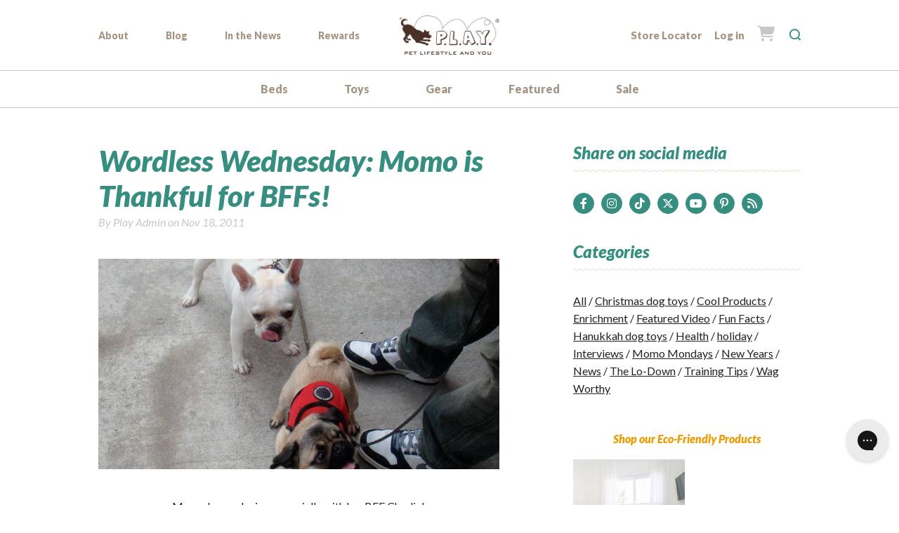

--- FILE ---
content_type: text/css
request_url: https://www.petplay.com/cdn/shop/t/5/assets/theme-custom.scss.css?v=68233942304285403091742412476
body_size: 14029
content:
@import"https://fonts.googleapis.com/css2?family=Lato:ital,wght@0,400;0,700;0,900;1,400;1,700;1,900&display=swap";.aside__block:before,.full-header__container:before,.full-subpage-header__container:before,.js-expando__content:before,.press:before,.product-single__swatch__items:before,.section:before,.aside__block:after,.full-header__container:after,.full-subpage-header__container:after,.js-expando__content:after,.press:after,.product-single__swatch__items:after,.section:after{content:" ";display:table}.aside__block:after,.full-header__container:after,.full-subpage-header__container:after,.js-expando__content:after,.press:after,.product-single__swatch__items:after,.section:after{clear:both}*{-moz-box-sizing:border-box;-webkit-box-sizing:border-box;box-sizing:border-box;-webkit-font-smoothing:antialiased;-moz-osx-font-smoothing:grayscale;-moz-text-size-adjust:100%;-webkit-text-size-adjust:100%;-ms-text-size-adjust:100%}html{overflow-y:visible}body{background-color:#fff;color:#222;font-family:Lato,sans-serif;font-size:14px;font-weight:400;line-height:1.6;min-width:320px}h1,h2,h3,h4,h5,h6{color:#358e7f;font-style:italic;font-weight:900;line-height:1.2;margin-bottom:20px}p,ol,ul{margin-bottom:20px}a{color:#358e7f;transition:all .2s ease-in-out}a:hover{opacity:1}code{font-family:Menlo,Monaco,Andale Mono,Lucida Console,monospace}del,strike{text-decoration:line-through}em,i{font-style:italic}small{font-size:75%}strong,b{font-weight:700}sub,sup{font-size:75%;line-height:0;position:relative;vertical-align:baseline}sub{bottom:-.25em}sup{top:-.5em}table{margin-bottom:20px}form{overflow:visible}label{line-height:22px}input,textarea{border-radius:0;font-family:Lato,sans-serif;margin:0;padding:0}[type=text],[type=password],[type=datetime],[type=datetime-local],[type=date],[type=month],[type=time],[type=week],[type=number],[type=email],[type=url],[type=search],[type=tel],[type=color],textarea{line-height:22px}[type=submit]{-webkit-appearance:none}button{background:none;border:0;font-family:Lato,sans-serif;padding:0}img,video{margin-bottom:20px;max-width:100%}@media (min-width: 1081px){body{font-size:16px}p,ol,ul,table{margin-bottom:30px}img,video{margin-bottom:30px}}.no-margin-bottom{margin-bottom:0!important}.rte p:last-child{margin-bottom:20px}.rte>div{margin-bottom:0}.rte img,.rte .fluid-width-video-wrapper{margin-bottom:20px;margin-top:0}.weight-900{font-weight:900}@media (min-width: 1081px){.rte p:last-child{margin-bottom:30px}.rte img,.rte .fluid-width-video-wrapper{margin-bottom:30px}}.d-flex{display:flex!important}.flex-row{flex-direction:row!important}.flex-column{flex-direction:column!important}.flex-row-reverse{flex-direction:row-reverse!important}.flex-column-reverse{flex-direction:column-reverse!important}.flex-wrap{flex-wrap:wrap!important}.flex-nowrap{flex-wrap:nowrap!important}.flex-wrap-reverse{flex-wrap:wrap-reverse!important}.justify-content-start{justify-content:flex-start!important}.justify-content-end{justify-content:flex-end!important}.justify-content-center{justify-content:center!important}.justify-content-between{justify-content:space-between!important}.justify-content-around{justify-content:space-around!important}.align-items-start{align-items:flex-start!important}.align-items-end{align-items:flex-end!important}.align-items-center{align-items:center!important}.align-items-baseline{align-items:baseline!important}.align-items-stretch{align-items:stretch!important}.align-content-start{align-content:flex-start!important}.align-content-end{align-content:flex-end!important}.align-content-center{align-content:center!important}.align-content-between{align-content:space-between!important}.align-content-around{align-content:space-around!important}.align-content-stretch{align-content:stretch!important}.align-self-auto{align-self:auto!important}.align-self-start{align-self:flex-start!important}.align-self-end{align-self:flex-end!important}.align-self-center{align-self:center!important}.align-self-baseline{align-self:baseline!important}.align-self-stretch{align-self:stretch!important}@media (min-width: 576px){.d-flex{display:flex!important}.flex-sm-row{flex-direction:row!important}.flex-sm-column{flex-direction:column!important}.flex-sm-row-reverse{flex-direction:row-reverse!important}.flex-sm-column-reverse{flex-direction:column-reverse!important}.flex-sm-wrap{flex-wrap:wrap!important}.flex-sm-nowrap{flex-wrap:nowrap!important}.flex-sm-wrap-reverse{flex-wrap:wrap-reverse!important}.justify-content-sm-start{justify-content:flex-start!important}.justify-content-sm-end{justify-content:flex-end!important}.justify-content-sm-center{justify-content:center!important}.justify-content-sm-between{justify-content:space-between!important}.justify-content-sm-around{justify-content:space-around!important}.align-items-sm-start{align-items:flex-start!important}.align-items-sm-end{align-items:flex-end!important}.align-items-sm-center{align-items:center!important}.align-items-sm-baseline{align-items:baseline!important}.align-items-sm-stretch{align-items:stretch!important}.align-content-sm-start{align-content:flex-start!important}.align-content-sm-end{align-content:flex-end!important}.align-content-sm-center{align-content:center!important}.align-content-sm-between{align-content:space-between!important}.align-content-sm-around{align-content:space-around!important}.align-content-sm-stretch{align-content:stretch!important}.align-self-sm-auto{align-self:auto!important}.align-self-sm-start{align-self:flex-start!important}.align-self-sm-end{align-self:flex-end!important}.align-self-sm-center{align-self:center!important}.align-self-sm-baseline{align-self:baseline!important}.align-self-sm-stretch{align-self:stretch!important}}@media (min-width: 768px){.d-flex{display:flex!important}.flex-md-row{flex-direction:row!important}.flex-md-column{flex-direction:column!important}.flex-md-row-reverse{flex-direction:row-reverse!important}.flex-md-column-reverse{flex-direction:column-reverse!important}.flex-md-wrap{flex-wrap:wrap!important}.flex-md-nowrap{flex-wrap:nowrap!important}.flex-md-wrap-reverse{flex-wrap:wrap-reverse!important}.justify-content-md-start{justify-content:flex-start!important}.justify-content-md-end{justify-content:flex-end!important}.justify-content-md-center{justify-content:center!important}.justify-content-md-between{justify-content:space-between!important}.justify-content-md-around{justify-content:space-around!important}.align-items-md-start{align-items:flex-start!important}.align-items-md-end{align-items:flex-end!important}.align-items-md-center{align-items:center!important}.align-items-md-baseline{align-items:baseline!important}.align-items-md-stretch{align-items:stretch!important}.align-content-md-start{align-content:flex-start!important}.align-content-md-end{align-content:flex-end!important}.align-content-md-center{align-content:center!important}.align-content-md-between{align-content:space-between!important}.align-content-md-around{align-content:space-around!important}.align-content-md-stretch{align-content:stretch!important}.align-self-md-auto{align-self:auto!important}.align-self-md-start{align-self:flex-start!important}.align-self-md-end{align-self:flex-end!important}.align-self-md-center{align-self:center!important}.align-self-md-baseline{align-self:baseline!important}.align-self-md-stretch{align-self:stretch!important}}@media (min-width: 1081px){.d-flex{display:flex!important}.flex-lg-row{flex-direction:row!important}.flex-lg-column{flex-direction:column!important}.flex-lg-row-reverse{flex-direction:row-reverse!important}.flex-lg-column-reverse{flex-direction:column-reverse!important}.flex-lg-wrap{flex-wrap:wrap!important}.flex-lg-nowrap{flex-wrap:nowrap!important}.flex-lg-wrap-reverse{flex-wrap:wrap-reverse!important}.justify-content-lg-start{justify-content:flex-start!important}.justify-content-lg-end{justify-content:flex-end!important}.justify-content-lg-center{justify-content:center!important}.justify-content-lg-between{justify-content:space-between!important}.justify-content-lg-around{justify-content:space-around!important}.align-items-lg-start{align-items:flex-start!important}.align-items-lg-end{align-items:flex-end!important}.align-items-lg-center{align-items:center!important}.align-items-lg-baseline{align-items:baseline!important}.align-items-lg-stretch{align-items:stretch!important}.align-content-lg-start{align-content:flex-start!important}.align-content-lg-end{align-content:flex-end!important}.align-content-lg-center{align-content:center!important}.align-content-lg-between{align-content:space-between!important}.align-content-lg-around{align-content:space-around!important}.align-content-lg-stretch{align-content:stretch!important}.align-self-lg-auto{align-self:auto!important}.align-self-lg-start{align-self:flex-start!important}.align-self-lg-end{align-self:flex-end!important}.align-self-lg-center{align-self:center!important}.align-self-lg-baseline{align-self:baseline!important}.align-self-lg-stretch{align-self:stretch!important}}.container{padding-left:20px;padding-right:20px}.container--small{max-width:1040px}.row{display:flex;flex-wrap:wrap;margin-left:-15px;margin-right:-15px}.col,.col-sm,.col-md,.col-lg,.col-auto,.col-sm-auto,.col-md-auto,.col-lg-auto,.col-1,.col-2,.col-3,.col-4,.col-5,.col-6,.col-7,.col-8,.col-9,.col-10,.col-11,.col-12,.col-sm-1,.col-sm-2,.col-sm-3,.col-sm-4,.col-sm-5,.col-sm-6,.col-sm-7,.col-sm-8,.col-sm-9,.col-sm-10,.col-sm-11,.col-sm-12,.col-md-1,.col-md-2,.col-md-3,.col-md-4,.col-md-5,.col-md-6,.col-md-7,.col-md-8,.col-md-9,.col-md-10,.col-md-11,.col-md-12,.col-lg-1,.col-lg-2,.col-lg-3,.col-lg-4,.col-lg-5,.col-lg-6,.col-lg-7,.col-lg-8,.col-lg-9,.col-lg-10,.col-lg-11,.col-lg-12{min-height:1px;padding-left:15px;padding-right:15px;position:relative;width:100%}.col-auto{flex:0 0 auto;max-width:none;width:auto}.col-1{flex:0 0 8.333333333%;max-width:8.333333333%}.col-2{flex:0 0 16.666666667%;max-width:16.666666667%}.col-3{flex:0 0 25%;max-width:25%}.col-4{flex:0 0 33.333333333%;max-width:33.333333333%}.col-5{flex:0 0 41.666666667%;max-width:41.666666667%}.col-6{flex:0 0 50%;max-width:50%}.col-7{flex:0 0 58.333333333%;max-width:58.333333333%}.col-8{flex:0 0 66.666666667%;max-width:66.666666667%}.col-9{flex:0 0 75%;max-width:75%}.col-10{flex:0 0 83.333333333%;max-width:83.333333333%}.col-11{flex:0 0 91.666666667%;max-width:91.666666667%}.col-12{flex:0 0 100%;max-width:100%}@media (min-width: 576px){.col-sm{flex-basis:0;flex-grow:1;max-width:100%}.col-sm-auto{flex:0 0 auto;max-width:none;width:auto}.col-sm-1{flex:0 0 8.333333333%;max-width:8.333333333%}.col-sm-2{flex:0 0 16.666666667%;max-width:16.666666667%}.col-sm-3{flex:0 0 25%;max-width:25%}.col-sm-4{flex:0 0 33.333333333%;max-width:33.333333333%}.col-sm-5{flex:0 0 41.666666667%;max-width:41.666666667%}.col-sm-6{flex:0 0 50%;max-width:50%}.col-sm-7{flex:0 0 58.333333333%;max-width:58.333333333%}.col-sm-8{flex:0 0 66.666666667%;max-width:66.666666667%}.col-sm-9{flex:0 0 75%;max-width:75%}.col-sm-10{flex:0 0 83.333333333%;max-width:83.333333333%}.col-sm-11{flex:0 0 91.666666667%;max-width:91.666666667%}.col-sm-12{flex:0 0 100%;max-width:100%}}@media (min-width: 768px){.row-reverse{flex-direction:row-reverse}.col-md{flex-basis:0;flex-grow:1;max-width:100%}.col-md-auto{flex:0 0 auto;max-width:none;width:auto}.col-md-1{flex:0 0 8.333333333%;max-width:8.333333333%}.col-md-2{flex:0 0 16.666666667%;max-width:16.666666667%}.col-md-3{flex:0 0 25%;max-width:25%}.col-md-4{flex:0 0 33.333333333%;max-width:33.333333333%}.col-md-5{flex:0 0 41.666666667%;max-width:41.666666667%}.col-md-6{flex:0 0 50%;max-width:50%}.col-md-7{flex:0 0 58.333333333%;max-width:58.333333333%}.col-md-8{flex:0 0 66.666666667%;max-width:66.666666667%}.col-md-9{flex:0 0 75%;max-width:75%}.col-md-10{flex:0 0 83.333333333%;max-width:83.333333333%}.col-md-11{flex:0 0 91.666666667%;max-width:91.666666667%}.col-md-12{flex:0 0 100%;max-width:100%}}@media (min-width: 1081px){.col-lg{flex-basis:0;flex-grow:1;max-width:100%}.col-lg-auto{flex:0 0 auto;max-width:none;width:auto}.col-lg-1{flex:0 0 8.333333333%;max-width:8.333333333%}.col-lg-2{flex:0 0 16.666666667%;max-width:16.666666667%}.col-lg-3{flex:0 0 25%;max-width:25%}.col-lg-4{flex:0 0 33.333333333%;max-width:33.333333333%}.col-lg-5{flex:0 0 41.666666667%;max-width:41.666666667%}.col-lg-6{flex:0 0 50%;max-width:50%}.col-lg-7{flex:0 0 58.333333333%;max-width:58.333333333%}.col-lg-8{flex:0 0 66.666666667%;max-width:66.666666667%}.col-lg-9{flex:0 0 75%;max-width:75%}.col-lg-10{flex:0 0 83.333333333%;max-width:83.333333333%}.col-lg-11{flex:0 0 91.666666667%;max-width:91.666666667%}.col-lg-12{flex:0 0 100%;max-width:100%}}.sr-only{border:0;clip:rect(0,0,0,0);height:1px;overflow:hidden;padding:0;position:absolute;white-space:nowrap;width:1px}.sr-only-focusable:active,.sr-only-focusable:focus{clip:auto;height:auto;overflow:visible;position:static;white-space:normal;width:auto}[data-pf-type=BlogList] .blog__article .blog__image{margin-bottom:20px}[data-pf-type=BlogList] .blog__article .blog__image a{margin:0}[data-pf-type=BlogList] .blog__article .blog__infos{margin-bottom:20px}[data-pf-type=BlogList] .blog__article .blog__infos h3{margin:0 0 20px}[data-pf-type=BlogList] .blog__article .blog__infos h3 a{color:#a59483;font-style:italic;font-size:18px;font-weight:900;line-height:1.2;margin:0}[data-pf-type=BlogList] .blog__article .blog__infos .blog__metas{color:#c9c7c3;font-style:italic;margin-bottom:20px;margin-top:-20px}[data-pf-type=BlogList] .blog__article .blog__infos .blog__excerpt{margin-bottom:20px}[data-pf-type=BlogList] .blog__article .blog__infos .blog__excerpt+a{border-bottom:2px solid #358e7f;color:#358e7f;font-style:italic;font-weight:900;text-decoration:none!important}[data-pf-type=BlogList] .blog__article .blog__infos .blog__excerpt+a:hover{border-color:transparent}[data-pf-type=Body]{padding-bottom:20px}[data-pf-type=Divider]>div{padding-bottom:20px!important;padding-top:0!important}[data-pf-type=Divider]>div:before{background-image:url(squiggle.svg);background-position:0% 50%;background-repeat:repeat-x;border:none!important;height:3px}[data-pf-type=Divider]>div:after{display:none}ul[data-pf-type=List]{margin-bottom:30px;margin-top:30px;padding:0 0 0 20px}ul[data-pf-type=List].paw-list{padding:0}li[data-pf-type="List.Item"]{font-weight:900;margin-bottom:30px}li[data-pf-type="List.Item"]>span{font-weight:400}[data-pf-type=Row]>div{padding-bottom:0;padding-top:0}[data-pf-type=Section]{padding-bottom:50px!important;padding-top:0!important}[data-pf-type=Text] a{border-bottom:2px solid #358e7f;font-style:italic;font-weight:900;text-decoration:none!important}[data-pf-type=Text] a:hover{border-color:transparent}[data-pf-type=Youtube2]{margin-bottom:20px}@media (max-width: 767px){[data-pf-type=BlogList] .blog__article.article--horizontal{flex-direction:column}}@media (min-width: 1081px){[data-pf-type=BlogList] .blog__article .blog__image,[data-pf-type=BlogList] .blog__article .blog__infos{flex:1 0 0!important;margin-bottom:30px}[data-pf-type=BlogList] .blog__article .blog__infos h3 a{font-size:24px}[data-pf-type=Divider]>div{padding-bottom:30px!important}[data-pf-type=Youtube2]{margin-bottom:30px}}.at-share-dock.atss{z-index:1000!important}.addresses>ul>li>a{display:inline}.alert{background-color:#e25524;color:#fff;display:none;font-size:14px;font-weight:900;padding-bottom:5px;padding-top:5px;text-align:center}.alert a{border-bottom:2px solid white;color:#fff;font-style:italic;font-weight:900}.alert a:hover{border-color:transparent}.alert__main{padding-left:25px;padding-right:25px;position:relative}.alert-box{border:2px solid #358e7f;border-radius:30px;padding:22.5px 30px 2.5px;text-align:center}@media (min-width: 1081px){.alert-box{border-radius:40px;padding:30px 40px 0}}.article__header{margin-bottom:40px}.article__title{font-size:32px;line-height:1.2;margin:0;padding:0}.article__info{color:#c9c7c3;font-style:italic}.article__featured-media{margin-bottom:40px;max-height:300px}.article__meta{background-image:url(squiggle.svg);background-position:0% 0%;background-repeat:repeat-x;padding-top:33px}@media (min-width: 1081px){.article__title{font-size:42px}}.article-comments{background:transparent;background-image:url(squiggle.svg);background-position:0% 0%;background-repeat:repeat-x;margin-top:50px;padding-top:20px}.article-form__title{font-size:42px;margin-bottom:30px}.article-form__fine-print{font-size:16px;font-style:italic;margin-bottom:30px;text-align:left}.article-paginate{align-items:center;display:flex;flex-direction:row;justify-content:center;margin-bottom:20px;overflow:visible}.article-paginate .article-paginate__item{float:none}.article-paginate .article-paginate__item>*{align-items:center;display:flex;flex-direction:row}.article-paginate .article-paginate__item span{color:#358e7f;font-weight:700}.article-paginate .article-paginate__item--disabled{opacity:1}.article-paginate .article-paginate__item--disabled span{color:#c9c7c3}.article-paginate .article-paginate__item--disabled .article-paginate__link{background:#c9c7c3;box-shadow:none}.article-paginate .article-paginate__link{background:#358e7f;border-radius:5px;box-shadow:0 5px 10px #358e7f66;height:30px;line-height:30px;position:relative;width:30px}.article-paginate .article-paginate__link:before,.article-paginate .article-paginate__link:after{content:"";display:block;font-family:"Font Awesome 5 Free";font-size:14px;font-weight:900;transition:color .2s ease-in-out}.article-paginate .article-paginate__link:after{color:#fff;left:50%;position:absolute;top:0;transform:translate(-50%);transition:color .2s ease-in-out,left .2s ease-in-out}.article-paginate .article-paginate__item--prev{margin-right:60px}.article-paginate .article-paginate__item--prev a:hover .article-paginate__link:after{left:calc(50% - 6px)}.article-paginate .article-paginate__item--prev .article-paginate__link{margin-right:15px}.article-paginate .article-paginate__item--prev .article-paginate__link:before{content:"\f053"!important}.article-paginate .article-paginate__item--prev .article-paginate__link:after{content:"\f053"!important}.article-paginate .article-paginate__item--next a:hover .article-paginate__link:after{left:calc(50% + 6px)}.article-paginate .article-paginate__item--next .article-paginate__link{margin-left:15px}.article-paginate .article-paginate__item--next .article-paginate__link:before{content:"\f054"!important}.article-paginate .article-paginate__item--next .article-paginate__link:after{content:"\f054"!important}.artist .heading,.artist .form__thank-you{margin-bottom:10px}.artist .subheading{margin-bottom:40px}.artist__container{max-width:834px}.artist__image-wrapper{border-radius:100%;margin-bottom:20px;margin-left:auto;margin-right:auto;max-width:300px;overflow:hidden}.artist__image{display:block;margin-bottom:0;width:100%}@media (min-width: 1081px){.artist__image-wrapper{margin-bottom:30px}}.aside{margin-top:30px}.aside__block{margin-bottom:30px}@media (min-width: 768px){.aside{float:right;margin-top:0;max-width:324px}}@media (min-width: 1081px){.aside__block{margin-bottom:20px}}.blog{margin-bottom:50px}.blog__header{margin-bottom:40px}.blog__header .blog-link:hover .blog__title{color:#276e62}.blog__title{font-size:32px;line-height:1.2;margin:0;padding:0;transition:color .2s ease-in-out}.blog__info{color:#c9c7c3;font-style:italic}.blog__media-wrapper{margin-bottom:40px}.blog__media{max-height:300px}.blog__media img{margin-bottom:0}.blog__details{background:transparent;border:none;left:auto;margin-top:0;padding:0;width:auto}@media (min-width: 1081px){.blog__title{font-size:42px}}.blog-pagination{margin-bottom:20px}@media (min-width: 1081px){.blog-pagination{margin-bottom:30px}}.blog-tags{margin-bottom:20px}.blog-tags__item a{color:#222;text-decoration:underline}.blog-tags__item a:hover,.blog-tags__item a:focus{text-decoration:none}.blog-tags__item--active{color:#358e7f}@media (min-width: 1081px){.blog-tags{margin-bottom:30px}}.brand{align-items:center;display:flex;height:67px;justify-content:center}.brand__logo-wrapper{margin-bottom:0}.brand__logo-link{display:block;margin-left:auto;margin-right:auto;max-width:90px}.brand__logo-img{display:block;margin-bottom:0}@media (min-width: 768px){.brand{height:100px}.brand__logo-link{max-width:154px}}.breadcrumbs__last{color:#a59483;font-style:italic;font-weight:900}.browse-by-size{background-color:#eeedeb;margin-top:29px}.browse-by-size__main{margin-top:-29px;text-align:center}.browse-by-size__heading{background-color:#358e7f;color:#fff;display:inline-block;font-size:32px;font-style:italic;font-weight:900;letter-spacing:-.013em;line-height:1.2;margin-bottom:20px;padding:10px 20px}.browse-by-size__items-container{display:flex;flex-direction:column;flex:1}.browse-by-size__items-container:last-child{margin-left:0}.browse-by-size__items-heading{margin-bottom:44px;border-bottom:2px solid #C7C3C3;font-size:20px;font-style:italic;font-weight:800;line-height:35px;letter-spacing:.15000000596046448px;text-align:left;color:#0009}.browse-by-size__item{padding-bottom:20px;padding-top:20px;text-align:center}.browse-by-size__item:not(:first-child){border-top:1px solid #E6E0D0;padding-top:30px}.browse-by-size__item-link{background-color:#fff;border:1px solid transparent;border-radius:9999px;display:block;padding:10px 20px;text-align:left;transition:border .2s ease-in-out,box-shadow .2s ease-in-out}.browse-by-size__item-link:hover{border-color:#e6e0d0;box-shadow:0 0 50px #e6e0d0}.browse-by-size__item-image{margin-bottom:0}.browse-by-size__item-name{color:#358e7f;font-size:20px;font-style:italic;font-weight:900;line-height:1.2;transition:color .2s ease-in-out}.browse-by-size__item-description{color:#a59483;font-size:14px;font-weight:900}@media (min-width: 768px){.browse-by-size{margin-top:35px}.browse-by-size__main{margin-top:-35px}.browse-by-size__heading{font-size:42px;margin-bottom:50px}.browse-by-size__items-container{display:flex;flex-direction:column;flex:1}.browse-by-size__items{display:flex;flex-direction:column}.browse-by-size__items-group{display:flex;flex:1}.browse-by-size__item{flex:1;margin-bottom:30px;padding:0 10px}.browse-by-size__item:not(:first-child){border-left:1px solid #E6E0D0;border-top:none;padding-top:0}.browse-by-size__item-link{display:inline-block;min-width:225px}}@media (min-width: 1081px){.browse-by-size__item-link{min-width:200px}.browse-by-size__items{flex-direction:row}.browse-by-size__items-container:last-child{margin-left:100px}}.bundler-target-element .bndlr-container{margin-top:0;padding-top:0;text-align:left}.bundler-target-element .bndlr-products-container{display:block;margin-bottom:50px;padding:0}.bundler-target-element .bndlr-bundle-title{background-image:url(squiggle.svg);background-position:0% 100%;background-repeat:repeat-x;font-size:18px;margin-bottom:10px;padding-bottom:10px}.bundler-target-element .bndlr-bundle-description{margin:0;width:auto}.bundler-target-element .bndlr-inner-products-container{display:block;margin-left:-5px;margin-right:-5px;margin-top:20px}.bundler-target-element .bndlr-inner-products-container>div:first-child{display:flex}.bundler-target-element .bndlr-product{flex:1;max-width:none!important;text-align:center}.bundler-target-element .bndlr-product:not(:last-of-type):after{background:#358e7f}.bundler-target-element .bndlr-total-price{font-size:24px;line-height:1.2;margin:10px 5px}.bundler-target-element .bndlr-total-price .bndlr-old-price{color:#a59483!important}.bundler-target-element .bndlr-total-price .bndlr-new-price{color:#358e7f!important}.bundler-target-element .bndlr-add-to-cart{margin-bottom:10px!important;margin-left:5px;margin-right:5px;width:auto!important}.bundler-target-element .bndlr-add-to-cart:active{outline:0}.bundler-target-element .bndlr-bundle-checkout-warning{font-size:inherit;margin:0 5px 10px;opacity:1;width:100%}.bndlr-bundle-listing-container{padding-top:50px}.bndlr-bundle-listing-container .bundler-target-element{border-bottom:none}.bndlr-bundle-listing-container .bndlr-products-container{margin-left:auto;margin-right:auto;max-width:1040px;padding-left:20px;padding-right:20px}.bndlr-checkmark{display:inline!important;margin-bottom:-5px!important;margin-top:-5px!important}@media (min-width: 768px){.bndlr-bundle-listing-container .bundler-target-element .bndlr-products-container:before,.bndlr-bundle-listing-container .bundler-target-element .bndlr-products-container:after{content:" ";display:table}.bndlr-bundle-listing-container .bundler-target-element .bndlr-products-container:after{clear:both}.bndlr-bundle-listing-container .bundler-target-element .bndlr-inner-products-container>div:first-child{float:left;padding-right:20px;width:calc(100% - 245px)}.bndlr-bundle-listing-container .bundler-target-element .bndlr-total-price{padding-top:20px}.bndlr-bundle-listing-container .bundler-target-element .bndlr-money{display:block;margin:0}.bndlr-bundle-listing-container .bundler-target-element .bndlr-add-to-cart{margin-left:0}}@media (min-width: 1081px){.bundler-target-element .bndlr-bundle-title{font-size:24px}.bndlr-bundle-listing-container .bundler-target-element .bndlr-inner-products-container>div:first-child{padding-right:30px;width:calc(100% - 265px)}.bndlr-bundle-listing-container .bundler-target-element .bndlr-total-price{font-size:30px}}.button,.bundler-target-element .bndlr-add-to-cart,a.button,.bundler-target-element a.bndlr-add-to-cart,button.button,.bundler-target-element button.bndlr-add-to-cart,.button[data-pf-type=Button],.bundler-target-element [data-pf-type=Button].bndlr-add-to-cart,.button[data-pf-type="Form2.Button"],.bundler-target-element [data-pf-type="Form2.Button"].bndlr-add-to-cart{background-color:#358e7f;border-color:#358e7f;border:none;border-radius:40px;color:#fff;cursor:pointer;display:inline-block;font-size:20px;font-weight:900;line-height:24px;margin-bottom:20px;max-width:100%;min-width:240px;padding:13px 50px;position:relative;text-align:center;transition:background-color .2s ease-in-out,border-color .2s ease-in-out,color .2s ease-in-out;z-index:0}.button:before,.bundler-target-element .bndlr-add-to-cart:before,a.button:before,.bundler-target-element a.bndlr-add-to-cart:before,button.button:before,.bundler-target-element button.bndlr-add-to-cart:before,.button[data-pf-type=Button]:before,.bundler-target-element [data-pf-type=Button].bndlr-add-to-cart:before,.button[data-pf-type="Form2.Button"]:before,.bundler-target-element [data-pf-type="Form2.Button"].bndlr-add-to-cart:before{background:linear-gradient(180deg,#358e7f,#276e62);border-radius:40px;content:"";height:100%;left:0;opacity:0;position:absolute;top:0;transition:opacity .2s ease-in-out;width:100%;z-index:-1}.button>span,.bundler-target-element .bndlr-add-to-cart>span,a.button>span,.bundler-target-element a.bndlr-add-to-cart>span,button.button>span,.bundler-target-element button.bndlr-add-to-cart>span,.button[data-pf-type=Button]>span,.bundler-target-element [data-pf-type=Button].bndlr-add-to-cart>span,.button[data-pf-type="Form2.Button"]>span,.bundler-target-element [data-pf-type="Form2.Button"].bndlr-add-to-cart>span{color:#fff;position:relative;transition:color .2s ease-in-out;z-index:1}.button:hover,.bundler-target-element .bndlr-add-to-cart:hover,a.button:hover,.bundler-target-element a.bndlr-add-to-cart:hover,button.button:hover,.bundler-target-element button.bndlr-add-to-cart:hover,.button[data-pf-type=Button]:hover,.bundler-target-element [data-pf-type=Button].bndlr-add-to-cart:hover,.button[data-pf-type="Form2.Button"]:hover,.bundler-target-element [data-pf-type="Form2.Button"].bndlr-add-to-cart:hover{border-color:#358e7f;color:#fff}.button:hover:before,.bundler-target-element .bndlr-add-to-cart:hover:before,a.button:hover:before,.bundler-target-element a.bndlr-add-to-cart:hover:before,button.button:hover:before,.bundler-target-element button.bndlr-add-to-cart:hover:before,.button[data-pf-type=Button]:hover:before,.bundler-target-element [data-pf-type=Button].bndlr-add-to-cart:hover:before,.button[data-pf-type="Form2.Button"]:hover:before,.bundler-target-element [data-pf-type="Form2.Button"].bndlr-add-to-cart:hover:before{opacity:1}.button:hover>span,.bundler-target-element .bndlr-add-to-cart:hover>span,a.button:hover>span,.bundler-target-element a.bndlr-add-to-cart:hover>span,button.button:hover>span,.bundler-target-element button.bndlr-add-to-cart:hover>span,.button[data-pf-type=Button]:hover>span,.bundler-target-element [data-pf-type=Button].bndlr-add-to-cart:hover>span,.button[data-pf-type="Form2.Button"]:hover>span,.bundler-target-element [data-pf-type="Form2.Button"].bndlr-add-to-cart:hover>span{color:#fff}.button:active,.bundler-target-element .bndlr-add-to-cart:active,a.button:active,.bundler-target-element a.bndlr-add-to-cart:active,button.button:active,.bundler-target-element button.bndlr-add-to-cart:active,.button[data-pf-type=Button]:active,.bundler-target-element [data-pf-type=Button].bndlr-add-to-cart:active,.button[data-pf-type="Form2.Button"]:active,.bundler-target-element [data-pf-type="Form2.Button"].bndlr-add-to-cart:active{background:#fff;border:1px solid #358e7f;color:#358e7f;padding:12px 49px}.button:active:before,.bundler-target-element .bndlr-add-to-cart:active:before,a.button:active:before,.bundler-target-element a.bndlr-add-to-cart:active:before,button.button:active:before,.bundler-target-element button.bndlr-add-to-cart:active:before,.button[data-pf-type=Button]:active:before,.bundler-target-element [data-pf-type=Button].bndlr-add-to-cart:active:before,.button[data-pf-type="Form2.Button"]:active:before,.bundler-target-element [data-pf-type="Form2.Button"].bndlr-add-to-cart:active:before{opacity:0}.button:active>span,.bundler-target-element .bndlr-add-to-cart:active>span,a.button:active>span,.bundler-target-element a.bndlr-add-to-cart:active>span,button.button:active>span,.bundler-target-element button.bndlr-add-to-cart:active>span,.button[data-pf-type=Button]:active>span,.bundler-target-element [data-pf-type=Button].bndlr-add-to-cart:active>span,.button[data-pf-type="Form2.Button"]:active>span,.bundler-target-element [data-pf-type="Form2.Button"].bndlr-add-to-cart:active>span{color:#358e7f}.button--secondary,a.button--secondary,button.button--secondary,.button--secondary[data-pf-type=Button],.button--secondary[data-pf-type="Form2.Button"]{background-color:#e25524;border-color:#e25524}.button--secondary:before,a.button--secondary:before,button.button--secondary:before,.button--secondary[data-pf-type=Button]:before,.button--secondary[data-pf-type="Form2.Button"]:before{background:linear-gradient(180deg,#e25524,#b2461f)}.button--secondary:hover,a.button--secondary:hover,button.button--secondary:hover,.button--secondary[data-pf-type=Button]:hover,.button--secondary[data-pf-type="Form2.Button"]:hover{border-color:#e25524}.button--secondary:active,a.button--secondary:active,button.button--secondary:active,.button--secondary[data-pf-type=Button]:active,.button--secondary[data-pf-type="Form2.Button"]:active{background:#fff;border-color:#e25524;color:#e25524}.button--secondary:active>span,a.button--secondary:active>span,button.button--secondary:active>span,.button--secondary[data-pf-type=Button]:active>span,.button--secondary[data-pf-type="Form2.Button"]:active>span{color:#e25524}.button--caution,a.button--caution,button.button--caution,.button--caution[data-pf-type=Button],.button--caution[data-pf-type="Form2.Button"]{background-color:#eabd3f;border-color:#eabd3f;color:#222}.button--caution:before,a.button--caution:before,button.button--caution:before,.button--caution[data-pf-type=Button]:before,.button--caution[data-pf-type="Form2.Button"]:before{background:linear-gradient(180deg,#eabd3f,#d5ab38)}.button--caution>span,a.button--caution>span,button.button--caution>span,.button--caution[data-pf-type=Button]>span,.button--caution[data-pf-type="Form2.Button"]>span{color:#222}.button--caution:hover,a.button--caution:hover,button.button--caution:hover,.button--caution[data-pf-type=Button]:hover,.button--caution[data-pf-type="Form2.Button"]:hover{border-color:#eabd3f;color:#222}.button--caution:hover>span,a.button--caution:hover>span,button.button--caution:hover>span,.button--caution[data-pf-type=Button]:hover>span,.button--caution[data-pf-type="Form2.Button"]:hover>span{color:#222}.button--caution:active,a.button--caution:active,button.button--caution:active,.button--caution[data-pf-type=Button]:active,.button--caution[data-pf-type="Form2.Button"]:active{background:#fff;border-color:#eabd3f;color:#eabd3f}.button--caution:active>span,a.button--caution:active>span,button.button--caution:active>span,.button--caution[data-pf-type=Button]:active>span,.button--caution[data-pf-type="Form2.Button"]:active>span{color:#eabd3f}.button--white,a.button--white,button.button--white,.button--white[data-pf-type=Button],.button--white[data-pf-type="Form2.Button"]{background-color:#fff;border-color:#fff;color:#358e7f}.button--white:before,a.button--white:before,button.button--white:before,.button--white[data-pf-type=Button]:before,.button--white[data-pf-type="Form2.Button"]:before{background:linear-gradient(180deg,#fff,#e6e6e6)}.button--white>span,a.button--white>span,button.button--white>span,.button--white[data-pf-type=Button]>span,.button--white[data-pf-type="Form2.Button"]>span{color:#358e7f}.button--white:hover,a.button--white:hover,button.button--white:hover,.button--white[data-pf-type=Button]:hover,.button--white[data-pf-type="Form2.Button"]:hover{border-color:#fff}.button--white:hover>span,a.button--white:hover>span,button.button--white:hover>span,.button--white[data-pf-type=Button]:hover>span,.button--white[data-pf-type="Form2.Button"]:hover>span{color:#358e7f}.button--white:active,a.button--white:active,button.button--white:active,.button--white[data-pf-type=Button]:active,.button--white[data-pf-type="Form2.Button"]:active{background:transparent;border-color:#fff;color:#fff}.button--white:active>span,a.button--white:active>span,button.button--white:active>span,.button--white[data-pf-type=Button]:active>span,.button--white[data-pf-type="Form2.Button"]:active>span{color:#fff}.button--brown,a.button--brown,button.button--brown,.button--brown[data-pf-type=Button],.button--brown[data-pf-type="Form2.Button"]{background-color:#4b3025;border-color:#4b3025}.button--brown:before,a.button--brown:before,button.button--brown:before,.button--brown[data-pf-type=Button]:before,.button--brown[data-pf-type="Form2.Button"]:before{background:linear-gradient(180deg,#4b3025,#291a14)}.button--brown:hover,a.button--brown:hover,button.button--brown:hover,.button--brown[data-pf-type=Button]:hover,.button--brown[data-pf-type="Form2.Button"]:hover{border-color:#4b3025}.button--brown:active,a.button--brown:active,button.button--brown:active,.button--brown[data-pf-type=Button]:active,.button--brown[data-pf-type="Form2.Button"]:active{background:#fff;border-color:#4b3025;color:#4b3025}.button--brown:active>span,a.button--brown:active>span,button.button--brown:active>span,.button--brown[data-pf-type=Button]:active>span,.button--brown[data-pf-type="Form2.Button"]:active>span{color:#4b3025}.button:disabled,.bundler-target-element .bndlr-add-to-cart:disabled,.button.is-disabled,.bundler-target-element .is-disabled.bndlr-add-to-cart,a.button:disabled,.bundler-target-element a.bndlr-add-to-cart:disabled,a.button.is-disabled,.bundler-target-element a.is-disabled.bndlr-add-to-cart,button.button:disabled,.bundler-target-element button.bndlr-add-to-cart:disabled,button.button.is-disabled,.bundler-target-element button.is-disabled.bndlr-add-to-cart,.button[data-pf-type=Button]:disabled,.bundler-target-element [data-pf-type=Button].bndlr-add-to-cart:disabled,.button[data-pf-type=Button].is-disabled,.bundler-target-element [data-pf-type=Button].is-disabled.bndlr-add-to-cart,.button[data-pf-type="Form2.Button"]:disabled,.bundler-target-element [data-pf-type="Form2.Button"].bndlr-add-to-cart:disabled,.button[data-pf-type="Form2.Button"].is-disabled,.bundler-target-element [data-pf-type="Form2.Button"].is-disabled.bndlr-add-to-cart{background-color:#eeedeb;color:#c9c7c3;cursor:default}.button:disabled:before,.bundler-target-element .bndlr-add-to-cart:disabled:before,.button.is-disabled:before,.bundler-target-element .is-disabled.bndlr-add-to-cart:before,a.button:disabled:before,.bundler-target-element a.bndlr-add-to-cart:disabled:before,a.button.is-disabled:before,.bundler-target-element a.is-disabled.bndlr-add-to-cart:before,button.button:disabled:before,.bundler-target-element button.bndlr-add-to-cart:disabled:before,button.button.is-disabled:before,.bundler-target-element button.is-disabled.bndlr-add-to-cart:before,.button[data-pf-type=Button]:disabled:before,.bundler-target-element [data-pf-type=Button].bndlr-add-to-cart:disabled:before,.button[data-pf-type=Button].is-disabled:before,.bundler-target-element [data-pf-type=Button].is-disabled.bndlr-add-to-cart:before,.button[data-pf-type="Form2.Button"]:disabled:before,.bundler-target-element [data-pf-type="Form2.Button"].bndlr-add-to-cart:disabled:before,.button[data-pf-type="Form2.Button"].is-disabled:before,.bundler-target-element [data-pf-type="Form2.Button"].is-disabled.bndlr-add-to-cart:before{display:none}.button:disabled>span,.bundler-target-element .bndlr-add-to-cart:disabled>span,.button.is-disabled>span,.bundler-target-element .is-disabled.bndlr-add-to-cart>span,a.button:disabled>span,.bundler-target-element a.bndlr-add-to-cart:disabled>span,a.button.is-disabled>span,.bundler-target-element a.is-disabled.bndlr-add-to-cart>span,button.button:disabled>span,.bundler-target-element button.bndlr-add-to-cart:disabled>span,button.button.is-disabled>span,.bundler-target-element button.is-disabled.bndlr-add-to-cart>span,.button[data-pf-type=Button]:disabled>span,.bundler-target-element [data-pf-type=Button].bndlr-add-to-cart:disabled>span,.button[data-pf-type=Button].is-disabled>span,.bundler-target-element [data-pf-type=Button].is-disabled.bndlr-add-to-cart>span,.button[data-pf-type="Form2.Button"]:disabled>span,.bundler-target-element [data-pf-type="Form2.Button"].bndlr-add-to-cart:disabled>span,.button[data-pf-type="Form2.Button"].is-disabled>span,.bundler-target-element [data-pf-type="Form2.Button"].is-disabled.bndlr-add-to-cart>span{color:#c9c7c3}@media (min-width: 1081px){.button,.bundler-target-element .bndlr-add-to-cart,a.button,.bundler-target-element a.bndlr-add-to-cart,button.button,.bundler-target-element button.bndlr-add-to-cart,.button[data-pf-type=Button],.bundler-target-element [data-pf-type=Button].bndlr-add-to-cart,.button[data-pf-type="Form2.Button"],.bundler-target-element [data-pf-type="Form2.Button"].bndlr-add-to-cart{margin-bottom:30px}}.card{color:#a59483;margin-bottom:50px}.card h1,.card h2,.card h3,.card h4,.card h5,.card h6{margin-bottom:10px}.card p{margin-bottom:20px}.card .text-link,.card [data-pf-type=BlogList] .blog__article .blog__infos .blog__excerpt+a,[data-pf-type=BlogList] .blog__article .blog__infos .card .blog__excerpt+a{border-color:#358e7f!important}.card__image-wrapper{margin-bottom:20px;position:relative}.card__image-wrapper img{margin-bottom:0}.card__image-wrapper>[data-pf-type="Custom.HTML"]{background-color:#fff;border-top-left-radius:40px;bottom:0;color:#358e7f;font-weight:900;padding:15px 20px 10px 31px;position:absolute;right:0}.card__image-wrapper>[data-pf-type="Custom.HTML"]:before{border-style:solid;height:0;width:0;border-color:transparent transparent transparent #358e7f;border-width:5px 0 5px 8px;content:"";left:19px;position:absolute;top:24px}.cart__heading{margin-bottom:20px}.cart__header{border-color:#e6e0d0}.cart__header__text{color:#a59483;font-weight:900}.cart__main,.cart__products{margin-bottom:30px}.cart__product,.ajaxcart__product{border-color:#e6e0d0}.cart__row .icon--close{color:#e25524;font-weight:900;transition:color .2s ease-out}.cart__product-image img{object-fit:contain}.cart__product-image .smbdg_item{margin:0!important;padding:10px!important}.cart__product-name,.cart__product-meta{font-size:16px}.cart-item__remove:hover .icon--close,.cart-item__remove:focus .icon--close{color:#b2461f}.cart-item__price{color:#222;font-size:18px;font-style:normal}.cart__message{margin-bottom:20px}.cart__footer{margin-bottom:20px;margin-top:0}.cart__footer .additional-checkout-buttons [data-shopify-buttoncontainer=true]>[data-testid=grid-cell]{flex-grow:1!important}.cart__footer .ecocart-widget-wrapper{display:flex;justify-content:center}.cart__footer-total{color:#a59483;font-size:18px;font-style:normal;font-weight:900}.cart__footer-total .money{color:#358e7f;font-size:18px}.cart__button-update{border-bottom:2px solid transparent;color:#358e7f;cursor:pointer;display:inline-block;font-style:italic;font-weight:900;line-height:1.6;margin-bottom:10px;transition:border .2s ease-in-out;width:auto}.cart__button-update:hover{border-color:#358e7f}.cart__checkout{margin-bottom:10px!important;width:100%}.cart__continue{float:none;margin-bottom:10px;margin-top:10px}@media (min-width: 768px){.cart__footer{display:flex;justify-content:flex-end}.cart__footer .additional-checkout-buttons [data-shopify-buttoncontainer=true]{justify-content:flex-end}.cart__footer-inner{max-width:313px}}@media (min-width: 1061px){.cart__header,.cart__product{padding-right:30px}.cart-item__remove{right:0}}@media (min-width: 1081px){.cart__heading{margin-bottom:30px}.cart__footer-total .money{font-size:24px;margin-left:30px}}.checkable{display:inline-block;font-size:16px;position:relative}.checkable input[type=checkbox],.checkable input[type=radio]{left:0;opacity:0;position:absolute;top:0}.checkable:hover .checkable__icon{border-width:2px}.checkable__icon{background-color:transparent;border:1px solid #358e7f;border-radius:4px;display:block;height:16px;left:0;position:absolute;top:2px;transition:background-color .2s ease-in-out,border-width .2s ease-in-out;width:16px}.checkable__icon:before{background-image:url(checkmark.svg);background-position:50% 50%;background-repeat:no-repeat;content:"";height:6px;left:50%;opacity:0;position:absolute;top:50%;transform:translate(-50%,-50%);transition:opacity .2s ease-in-out,visibility .2s ease-in-out;visibility:hidden;width:8px}.checkable__text{display:block;line-height:20px;margin-bottom:10px;padding-left:25px}.checkable--checkbox .checkable__icon{border-radius:4px}.checkable--radio .checkable__icon{border-radius:50%}.checkable.is-checked .checkable__icon{background-color:#358e7f}.checkable.is-checked .checkable__icon:before{opacity:1;visibility:visible}.collection{margin-bottom:30px}.collection__header-info{max-width:1040px;width:auto}.collection-main__filter-btn{width:100%}.collection-main__sort__selector{min-width:240px}.collection-sidebar--drawer .collection-sidebar__title{font-size:18px}.collection-sidebar--drawer.collection-sidebar--dark .collection-sidebar__title{color:#222}.collection-sidebar--drawer.collection-sidebar--dark .collection-sidebar__section--tags .collection-sidebar__link{border-radius:9999px;color:#222;transition:background-color .2s ease-in-out,border-color .2s ease-in-out,color .2s ease-in-out}.collection-sidebar--drawer.collection-sidebar--dark .collection-sidebar__section--tags .collection-sidebar__link:hover{background-color:transparent;border-color:#358e7f;color:#222}.collection-sidebar--drawer.collection-sidebar--dark .collection-sidebar__section--tags .collection-sidebar__item--active .collection-sidebar__link{background-color:#358e7f;border-color:#358e7f;color:#fff}.collection-sidebar--drawer.collection-sidebar--dark .collection-sidebar__section--tags .collection-sidebar__item--active .collection-sidebar__link:hover{background-color:transparent;border-color:#358e7f;color:#222}@media (min-width: 768px){.collection-main__filter-btn{width:auto}.collection-main__sort__selector{float:right}.collection-sidebar--drawer .collection-sidebar__title{font-size:24px}}.content p{margin-bottom:30px}.content a{border-bottom:2px solid #358e7f;font-style:italic;font-weight:900;text-decoration:none!important}.content a:hover{border-color:transparent}.content-section{margin-bottom:70px}.coupon-code-block__image{margin-bottom:50px;position:relative}.coupon-code-block__image img{margin:0}.coupon-code-block__image [data-pf-type="Custom.HTML"]{bottom:-30px;height:130px;left:-30px;position:absolute;width:130px}.coupon-code-block__image [data-pf-type="Custom.HTML"] img{display:block;width:100%}@media (min-width: 768px){.coupon-code-block__main{background-color:#fff;border-bottom-left-radius:30px;border-top-left-radius:30px;margin-bottom:30px;margin-left:-100px;padding-bottom:30px;padding-left:30px;padding-top:50px}}@media (min-width: 1081px){.coupon-code-block__image{margin-bottom:30px}.coupon-code-block__image img{margin:0}.coupon-code-block__main{border-bottom-left-radius:40px;border-top-left-radius:40px;padding-bottom:20px}}.expando{background-image:url(squiggle.svg);background-position:0% 0%;background-repeat:repeat-x}.expando.is-expanded .expando__trigger:after{transform:translateY(-50%) rotate(180deg)}.expando__trigger{background-image:url(squiggle.svg);background-position:0% 100%;background-repeat:repeat-x;color:#222;display:block;font-size:18px;font-weight:900;line-height:1.2;padding-bottom:27px;padding-right:74px;padding-top:27px;position:relative}.expando__trigger:after{background-image:url(chevron-down-paradise.svg);background-position:0% 100%;background-repeat:repeat-x;background-size:contain;content:"";display:block;height:8px;position:absolute;right:30px;top:50%;transform:translateY(-50%);transition:transform .2s ease-in-out;width:14px}.expando__content{padding-top:20px}@media (min-width: 1081px){.expando__trigger{font-size:24px}}.featured-artists__select{margin-bottom:30px}.featured-artists__tabs-col{display:none}.featured-artists__tab{margin-bottom:10px;padding-right:66px;position:relative;transition:padding .2s ease-in-out}.featured-artists__tab.is-selected{padding-right:48px}.featured-artists__tab.is-selected .featured-artists__tab-link{background-color:#358e7f;padding-right:28px}.featured-artists__tab.is-selected .featured-artists__tab-link:after{border-color:transparent transparent transparent #358e7f;right:0}.featured-artists__tab-link{background-color:#eeedeb;border-bottom-left-radius:9999px;border-top-left-radius:9999px;cursor:pointer;padding:10px;transition:padding .2s ease-in-out}.featured-artists__tab-link:after{border-style:solid;height:0;width:0;border-color:transparent transparent transparent #eeedeb;border-width:50px 0 50px 48px;content:"";position:absolute;right:18px;top:0;transition:right .2s ease-in-out}.featured-artists__tab-link-image{margin-bottom:0;width:80px}.featured-artists__item:not(:first-child){display:none}.featured-artists__item-image-wrapper{border-radius:9999px;margin-bottom:20px;margin-left:auto;margin-right:auto;max-width:300px;overflow:hidden}.featured-artists__item-image{display:block;margin-bottom:0;width:100%}.featured-artists__item-main{text-align:center}.featured-artists__item-main .heading,.featured-artists__item-main .form__thank-you,.featured-artists__item-main .subheading{margin-bottom:20px}.featured-artists__item-main .content{margin-top:40px;text-align:left}.featured-artists__item-quote{color:#358e7f;font-size:18px;font-weight:900}@media (min-width: 768px){.featured-artists__select{display:none}.featured-artists__tabs-col{display:block}.featured-artists__item-image{max-width:none}.featured-artists__item-main{text-align:left}}@media (min-width: 1081px){.featured-artists__item-image-wrapper{margin-bottom:30px}.featured-artists__item-quote{font-size:24px}}.footnote{color:#a59483;font-style:italic}.form__checkboxes{display:flex;margin-left:-10px;margin-right:-10px}.form__checkboxes .checkable{margin-left:10px;margin-right:10px}.form__item,[data-pf-type="Form2.Field"]{margin-bottom:30px;position:relative}.form__item>label:first-child,[data-pf-type="Form2.Field"]>label:first-child{color:#a59483;cursor:pointer;font-size:16px;font-style:italic;font-weight:900;left:27px;margin-bottom:0!important;position:absolute!important;top:15px;transition:all .2s ease-in-out}.form__item>label:first-child sup,[data-pf-type="Form2.Field"]>label:first-child sup{color:#a59483;font-size:100%;top:0}.form__item [type=text],[data-pf-type="Form2.Field"] [type=text],.form__item [type=password],[data-pf-type="Form2.Field"] [type=password],.form__item [type=datetime],[data-pf-type="Form2.Field"] [type=datetime],.form__item [type=datetime-local],[data-pf-type="Form2.Field"] [type=datetime-local],.form__item [type=date],[data-pf-type="Form2.Field"] [type=date],.form__item [type=month],[data-pf-type="Form2.Field"] [type=month],.form__item [type=time],[data-pf-type="Form2.Field"] [type=time],.form__item [type=week],[data-pf-type="Form2.Field"] [type=week],.form__item [type=number],[data-pf-type="Form2.Field"] [type=number],.form__item [type=email],[data-pf-type="Form2.Field"] [type=email],.form__item [type=url],[data-pf-type="Form2.Field"] [type=url],.form__item [type=search],[data-pf-type="Form2.Field"] [type=search],.form__item [type=tel],[data-pf-type="Form2.Field"] [type=tel],.form__item [type=color],[data-pf-type="Form2.Field"] [type=color],.form__item select,[data-pf-type="Form2.Field"] select,.form__item textarea,[data-pf-type="Form2.Field"] textarea{border-color:#eeedeb!important;border-radius:40px!important;box-shadow:inset 0 5px 10px #a594831a;font-weight:900;padding:10px 26px!important}.form__item [type=text][disabled],[data-pf-type="Form2.Field"] [type=text][disabled],.form__item [type=text].is-disabled,[data-pf-type="Form2.Field"] [type=text].is-disabled,.form__item [type=password][disabled],[data-pf-type="Form2.Field"] [type=password][disabled],.form__item [type=password].is-disabled,[data-pf-type="Form2.Field"] [type=password].is-disabled,.form__item [type=datetime][disabled],[data-pf-type="Form2.Field"] [type=datetime][disabled],.form__item [type=datetime].is-disabled,[data-pf-type="Form2.Field"] [type=datetime].is-disabled,.form__item [type=datetime-local][disabled],[data-pf-type="Form2.Field"] [type=datetime-local][disabled],.form__item [type=datetime-local].is-disabled,[data-pf-type="Form2.Field"] [type=datetime-local].is-disabled,.form__item [type=date][disabled],[data-pf-type="Form2.Field"] [type=date][disabled],.form__item [type=date].is-disabled,[data-pf-type="Form2.Field"] [type=date].is-disabled,.form__item [type=month][disabled],[data-pf-type="Form2.Field"] [type=month][disabled],.form__item [type=month].is-disabled,[data-pf-type="Form2.Field"] [type=month].is-disabled,.form__item [type=time][disabled],[data-pf-type="Form2.Field"] [type=time][disabled],.form__item [type=time].is-disabled,[data-pf-type="Form2.Field"] [type=time].is-disabled,.form__item [type=week][disabled],[data-pf-type="Form2.Field"] [type=week][disabled],.form__item [type=week].is-disabled,[data-pf-type="Form2.Field"] [type=week].is-disabled,.form__item [type=number][disabled],[data-pf-type="Form2.Field"] [type=number][disabled],.form__item [type=number].is-disabled,[data-pf-type="Form2.Field"] [type=number].is-disabled,.form__item [type=email][disabled],[data-pf-type="Form2.Field"] [type=email][disabled],.form__item [type=email].is-disabled,[data-pf-type="Form2.Field"] [type=email].is-disabled,.form__item [type=url][disabled],[data-pf-type="Form2.Field"] [type=url][disabled],.form__item [type=url].is-disabled,[data-pf-type="Form2.Field"] [type=url].is-disabled,.form__item [type=search][disabled],[data-pf-type="Form2.Field"] [type=search][disabled],.form__item [type=search].is-disabled,[data-pf-type="Form2.Field"] [type=search].is-disabled,.form__item [type=tel][disabled],[data-pf-type="Form2.Field"] [type=tel][disabled],.form__item [type=tel].is-disabled,[data-pf-type="Form2.Field"] [type=tel].is-disabled,.form__item [type=color][disabled],[data-pf-type="Form2.Field"] [type=color][disabled],.form__item [type=color].is-disabled,[data-pf-type="Form2.Field"] [type=color].is-disabled,.form__item select[disabled],[data-pf-type="Form2.Field"] select[disabled],.form__item select.is-disabled,[data-pf-type="Form2.Field"] select.is-disabled,.form__item textarea[disabled],[data-pf-type="Form2.Field"] textarea[disabled],.form__item textarea.is-disabled,[data-pf-type="Form2.Field"] textarea.is-disabled{background-color:#eeedeb;opacity:1}.form__item [type=text],[data-pf-type="Form2.Field"] [type=text],.form__item [type=password],[data-pf-type="Form2.Field"] [type=password],.form__item [type=datetime],[data-pf-type="Form2.Field"] [type=datetime],.form__item [type=datetime-local],[data-pf-type="Form2.Field"] [type=datetime-local],.form__item [type=date],[data-pf-type="Form2.Field"] [type=date],.form__item [type=month],[data-pf-type="Form2.Field"] [type=month],.form__item [type=time],[data-pf-type="Form2.Field"] [type=time],.form__item [type=week],[data-pf-type="Form2.Field"] [type=week],.form__item [type=number],[data-pf-type="Form2.Field"] [type=number],.form__item [type=email],[data-pf-type="Form2.Field"] [type=email],.form__item [type=url],[data-pf-type="Form2.Field"] [type=url],.form__item [type=search],[data-pf-type="Form2.Field"] [type=search],.form__item [type=tel],[data-pf-type="Form2.Field"] [type=tel],.form__item [type=color],[data-pf-type="Form2.Field"] [type=color],.form__item select,[data-pf-type="Form2.Field"] select{height:50px!important}.form__item .is-hidden,[data-pf-type="Form2.Field"] .is-hidden{display:none}.form__item label.error,[data-pf-type="Form2.Field"] label.error{color:#e25524;font-size:12px;padding-left:27px;padding-right:27px}.form__item.is-active label:first-child,.is-active[data-pf-type="Form2.Field"] label:first-child{font-size:12px;top:-24px}.form__item[disabled] label:first-child,[disabled][data-pf-type="Form2.Field"] label:first-child,.form__item.is-disabled label:first-child,.is-disabled[data-pf-type="Form2.Field"] label:first-child{color:#c9c7c3;font-style:normal;font-weight:400}.form__item[disabled] [type=text],[disabled][data-pf-type="Form2.Field"] [type=text],.form__item[disabled] [type=password],[disabled][data-pf-type="Form2.Field"] [type=password],.form__item[disabled] [type=datetime],[disabled][data-pf-type="Form2.Field"] [type=datetime],.form__item[disabled] [type=datetime-local],[disabled][data-pf-type="Form2.Field"] [type=datetime-local],.form__item[disabled] [type=date],[disabled][data-pf-type="Form2.Field"] [type=date],.form__item[disabled] [type=month],[disabled][data-pf-type="Form2.Field"] [type=month],.form__item[disabled] [type=time],[disabled][data-pf-type="Form2.Field"] [type=time],.form__item[disabled] [type=week],[disabled][data-pf-type="Form2.Field"] [type=week],.form__item[disabled] [type=number],[disabled][data-pf-type="Form2.Field"] [type=number],.form__item[disabled] [type=email],[disabled][data-pf-type="Form2.Field"] [type=email],.form__item[disabled] [type=url],[disabled][data-pf-type="Form2.Field"] [type=url],.form__item[disabled] [type=search],[disabled][data-pf-type="Form2.Field"] [type=search],.form__item[disabled] [type=tel],[disabled][data-pf-type="Form2.Field"] [type=tel],.form__item[disabled] [type=color],[disabled][data-pf-type="Form2.Field"] [type=color],.form__item[disabled] select,[disabled][data-pf-type="Form2.Field"] select,.form__item[disabled] textarea,[disabled][data-pf-type="Form2.Field"] textarea,.form__item.is-disabled [type=text],.is-disabled[data-pf-type="Form2.Field"] [type=text],.form__item.is-disabled [type=password],.is-disabled[data-pf-type="Form2.Field"] [type=password],.form__item.is-disabled [type=datetime],.is-disabled[data-pf-type="Form2.Field"] [type=datetime],.form__item.is-disabled [type=datetime-local],.is-disabled[data-pf-type="Form2.Field"] [type=datetime-local],.form__item.is-disabled [type=date],.is-disabled[data-pf-type="Form2.Field"] [type=date],.form__item.is-disabled [type=month],.is-disabled[data-pf-type="Form2.Field"] [type=month],.form__item.is-disabled [type=time],.is-disabled[data-pf-type="Form2.Field"] [type=time],.form__item.is-disabled [type=week],.is-disabled[data-pf-type="Form2.Field"] [type=week],.form__item.is-disabled [type=number],.is-disabled[data-pf-type="Form2.Field"] [type=number],.form__item.is-disabled [type=email],.is-disabled[data-pf-type="Form2.Field"] [type=email],.form__item.is-disabled [type=url],.is-disabled[data-pf-type="Form2.Field"] [type=url],.form__item.is-disabled [type=search],.is-disabled[data-pf-type="Form2.Field"] [type=search],.form__item.is-disabled [type=tel],.is-disabled[data-pf-type="Form2.Field"] [type=tel],.form__item.is-disabled [type=color],.is-disabled[data-pf-type="Form2.Field"] [type=color],.form__item.is-disabled select,.is-disabled[data-pf-type="Form2.Field"] select,.form__item.is-disabled textarea,.is-disabled[data-pf-type="Form2.Field"] textarea{background-color:#eeedeb;box-shadow:inset 0 5px 10px #a5948333;opacity:1}.form__item--indented{padding-left:27px;padding-right:27px}.form__item-label{color:#a59483;font-size:16px;font-style:italic;font-weight:900;margin-bottom:5px}@media (max-width: 767px){.page__contact-form{margin-left:-14px;margin-right:-14px;padding-left:10px;padding-right:10px}}.full-header{background-position:50% 50%;background-repeat:no-repeat;background-size:cover;margin-bottom:50px;min-height:500px;padding:0!important}.full-header>div>[data-pf-type=Row]>div [data-pf-type=Column]{margin-bottom:0;margin-top:0}.full-header .button,.full-header .bundler-target-element .bndlr-add-to-cart,.bundler-target-element .full-header .bndlr-add-to-cart{margin-top:35px;min-width:180px;padding-left:20px;padding-right:20px}.full-header .pf-slider-slide{padding-bottom:50px;padding-top:50px}.full-header .pf-slider-nav{background-color:#358e7f!important;border-radius:4px!important;box-shadow:0 5px 10px #358e7f66!important;height:30px!important;line-height:30px!important;width:30px!important;z-index:10!important}.full-header .pf-slider-nav.pf-prev-nav,.full-header .pf-slider-nav.pf-next-nav{border:1px solid #358e7f;transition:background-color .2s ease-in-out,color .2s ease-in-out}.full-header .pf-slider-nav.pf-prev-nav:before,.full-header .pf-slider-nav.pf-prev-nav:after,.full-header .pf-slider-nav.pf-next-nav:before,.full-header .pf-slider-nav.pf-next-nav:after{transition:color .2s ease-in-out}.full-header .pf-slider-nav.pf-prev-nav:after,.full-header .pf-slider-nav.pf-next-nav:after{color:#fff;font-family:FontAwesome;font-size:14px;left:50%;position:absolute;top:0;transform:translate(-50%);transition:color .2s ease-in-out,left .2s ease-in-out}.full-header .pf-slider-nav.pf-prev-nav:active,.full-header .pf-slider-nav.pf-next-nav:active{background-color:#fff!important;color:#358e7f!important}.full-header .pf-slider-nav.pf-prev-nav:active:before,.full-header .pf-slider-nav.pf-prev-nav:active:after,.full-header .pf-slider-nav.pf-next-nav:active:before,.full-header .pf-slider-nav.pf-next-nav:active:after{color:#358e7f}.full-header .pf-slider-nav.pf-prev-nav{left:auto!important}.full-header .pf-slider-nav.pf-prev-nav:before{content:"\f053"!important}.full-header .pf-slider-nav.pf-prev-nav:after{content:"\f053"!important}.full-header .pf-slider-nav.pf-prev-nav:hover:after{left:calc(50% - 6px)}.full-header .pf-slider-nav.pf-next-nav:before{content:"\f054"!important}.full-header .pf-slider-nav.pf-next-nav:after{content:"\f054"!important}.full-header .pf-slider-nav.pf-next-nav:hover:after{left:calc(50% + 6px)}.full-header__item{align-items:center;background-position:50% 50%;background-repeat:no-repeat;background-size:cover;display:flex;min-height:500px}.full-header__main{background-color:#fffc;border-radius:30px;float:left;max-width:280px;padding:22.5px 30px 2.5px}.full-header__main--right{float:right}.full-header__heading{color:#358e7f;font-size:32px;font-style:italic;font-weight:900;letter-spacing:-.013em;line-height:1.2;margin-bottom:5px}.full-header__subheading{color:#222;font-size:18px;font-style:normal;font-weight:900;line-height:1.333333333;margin-bottom:0}.full-header--404{margin-bottom:20px}.full-header--404 .full-header__item{background-image:url(404-bg.jpg)}.full-header--homepage .full-header__main{background-color:transparent;color:#fff;padding:0}.full-header--homepage .full-header__heading,.full-header--homepage .full-header__subheading{color:#fff;text-shadow:0 3px 6px rgba(0,0,0,.3)}@media (min-width: 768px){.full-header .button,.full-header .bundler-target-element .bndlr-add-to-cart,.bundler-target-element .full-header .bndlr-add-to-cart{min-width:240px;padding-left:50px;padding-right:50px}.full-header__main{max-width:300px}.full-header--404{margin-bottom:20px}}@media (min-width: 1081px){.full-header .pf-slider-wrapper{height:600px!important}.full-header .pf-slider-nav.pf-prev-nav{right:calc((100% - 1040px)/2 + 60px)!important}.full-header .pf-slider-nav.pf-next-nav{right:calc((100% - 1040px)/2 + 20px)!important}.full-header__item{min-height:600px}.full-header__main{border-radius:40px;max-width:375px;padding:40px 40px 20px}.full-header__heading{font-size:42px}.full-header__subheading{font-size:24px}}.full-subpage-header{align-items:center;background-position:center top;background-repeat:no-repeat;background-size:contain;display:flex;margin-bottom:50px;padding-bottom:0!important;padding-top:49%!important}.full-subpage-header>div{width:100%}.full-subpage-header .button,.full-subpage-header .bundler-target-element .bndlr-add-to-cart,.bundler-target-element .full-subpage-header .bndlr-add-to-cart{margin-top:30px;min-width:180px;padding-left:20px;padding-right:20px}.full-subpage-header [data-pf-type="Custom.HTML"] .button,.full-subpage-header [data-pf-type="Custom.HTML"] .bundler-target-element .bndlr-add-to-cart,.bundler-target-element .full-subpage-header [data-pf-type="Custom.HTML"] .bndlr-add-to-cart{margin-top:10px}.full-subpage-header__container{margin-bottom:-15px;margin-top:-15px;padding:0!important}.full-subpage-header__main{background-color:#fff;float:right;overflow:hidden;padding:22.5px 15px 2.5px;position:relative;width:100%}.full-subpage-header__main--left{float:left}.full-subpage-header__heading{color:#358e7f;font-size:32px;font-style:italic;font-weight:900;letter-spacing:-.013em;line-height:1.2;margin-bottom:15px}@media (min-width: 768px){.full-subpage-header{background-position:50% 50%;background-size:cover;margin-bottom:50px;min-height:500px;padding-bottom:100px!important;padding-top:100px!important}.full-subpage-header .button,.full-subpage-header .bundler-target-element .bndlr-add-to-cart,.bundler-target-element .full-subpage-header .bndlr-add-to-cart{min-width:240px;padding-left:50px;padding-right:50px}.full-subpage-header__container{padding-left:20px!important;padding-right:20px!important}.full-subpage-header__main{background-color:#fffc;border-radius:30px;margin-left:0;margin-right:0;max-width:375px;padding:22.5px 30px 2.5px;width:100%}}@media (min-width: 1081px){.full-subpage-header{min-height:600px}.full-subpage-header__main{border-radius:40px;max-width:500px;padding:40px 40px 20px}.full-subpage-header__heading{font-size:42px}}.heading,.form__thank-you{color:#358e7f;font-style:italic;font-size:32px;font-weight:900;letter-spacing:-.013em;line-height:1.2}@media (min-width: 1081px){.heading,.form__thank-you{font-size:42px}}.image-cta{margin-bottom:20px;margin-left:-15px;margin-right:-15px;position:relative}.image-cta__image{margin-bottom:0;margin-left:auto;margin-right:auto;width:100%}.image-cta__main{align-items:center;background-color:#fffc;border-radius:30px;display:flex;height:calc(100% - 40px);left:20px;justify-content:center;position:absolute!important;top:20px;width:calc(100% - 40px)}.image-cta__main-container{padding-left:10px;padding-right:10px;text-align:center}.image-cta__main-container p{font-weight:900;margin-bottom:15px}.image-cta__main-container .heading,.image-cta__main-container .form__thank-you{margin-bottom:0}.image-cta__main-container>:last-child{margin-bottom:0}.image-cta--video>[data-pf-type="Custom.HTML"]{background-color:#fff;border-top-left-radius:40px;bottom:0;color:#358e7f;font-weight:900;padding:15px 20px 10px 28px;position:absolute;right:0}.image-cta--video>[data-pf-type="Custom.HTML"]:before{border-style:solid;height:0;width:0;border-color:transparent transparent transparent #358e7f;border-width:5px 0 5px 8px;content:"";left:14px;position:absolute;top:24px}@media (min-width: 768px){.image-cta{margin-left:0;margin-right:0}}@media (min-width: 1081px){.image-cta{margin-bottom:30px}.image-cta__image{margin-bottom:0}.image-cta__main{border-radius:40px}}.image-link [data-pf-type=Image2]{border-radius:50%;transition:box-shadow .2s ease-in-out}.image-link [data-pf-type=Heading]{font-style:normal}.image-link img{margin-bottom:0}.image-link:hover [data-pf-type=Image2]{box-shadow:0 0 50px #e6e0d0}@media (min-width: 768px){.image-link [data-pf-type=Image2]{margin-bottom:5px}}.js-card__randomize .pf-c{display:none!important}.js-card__randomize .pf-c.is-visible,.pf-editor .js-card__randomize .pf-c{display:flex!important}.js-expando__trigger{cursor:pointer}.js-expando__content{display:none}.js-qty__adjust{background-color:transparent;border-color:#e6e0d0;color:#358e7f;font-size:16px;font-weight:900;height:30px;line-height:30px}.js-qty__adjust span{position:relative;top:-1px}.js-qty__num{background-color:transparent;border-color:#e6e0d0;color:#222;font-size:16px;font-weight:900;height:30px;line-height:30px}body .jdgm-prev-badge__stars{margin-right:6px}body .jdgm-star{background-image:url(paw-cloud.svg);background-position:50% 50%;background-repeat:no-repeat;background-size:contain;display:inline-block!important;height:14px;margin-right:6px!important;padding:0!important;position:relative;width:16px}body .jdgm-star:before{background-image:url(paw-paradise.svg);background-position:0 0;background-repeat:no-repeat;background-size:auto 100%;content:""!important;display:block;height:100%;left:0;position:absolute;top:0;width:0}body .jdgm-star.jdgm--half:before{width:50%}body .jdgm-star.jdgm--on:before{width:100%}body .jdgm-star:last-of-type{margin-right:0!important}body .jdgm-widget:not(.jdgm-medals-wrapper) .jdgm-medals .jdgm-medals__container{overflow-x:auto;overflow-y:hidden;width:100%}body .jdgm-carousel-wrapper{margin:unset;width:auto}.ks-modal-close{color:#e25524!important;transition:color .2s ease-out}.ks-modal-close:focus,.ks-modal-close:hover{color:#b2461f!important}.ks-modal-header{display:none}.ks-image{margin:0!important}.ks-image img{margin-bottom:5px}.ks-table-content-wrapper{margin-left:-15px!important;margin-right:-15px!important}.ks-table{border-color:transparent!important}.ks-table tr:first-child td.ks-table-header-cell{border-left:0;border-right:0;border-top:0;color:#a59483;text-transform:none!important}.ks-table-cell{font-weight:900}.ks-html-content{font-size:14px}@media (max-width: 550px){.ks-table-content-wrapper{width:calc(100% + 30px)!important}}.location-list{margin-bottom:50px}.location-list ul{list-style-type:none;margin-bottom:20px;max-width:100%;width:100%}.location-list li{line-height:1.4;margin-bottom:10px}.location-list a{border-bottom:2px solid transparent;font-style:italic;font-weight:900}.location-list a:hover{border-color:#358e7f}@media (min-width: 1081px){.location-list ul{margin-bottom:30px}}.news-archive-list{margin-top:0!important}.news-archive-list li div{padding-left:20px}.spurit-occ2-popup .smbdg_item{margin:0!important;padding:10px!important}.spurit-occ2-popup .spurit-occ2-body .spurit-occ2-products-list .spurit-occ2-product-row .spurit-occ2-product-cell.spurit-occ2-product-image img{object-fit:contain!important}.pagination{font-size:0;margin:20px -3px 10px}.pagination .page,.pagination .prev,.pagination .next,.pagination .deco{background-color:transparent;border:none;box-sizing:border-box;color:#222;display:inline-block;float:none;font-size:18px;font-weight:900;height:auto;line-height:normal;margin:0 3px;width:auto}.pagination .page a,.pagination .prev a,.pagination .next a,.pagination .deco a{align-items:center;background-color:transparent;border:1px solid transparent;border-radius:6px;color:#222;display:flex;font-size:18px;font-weight:900;height:30px;justify-content:center;line-height:30px;min-width:30px;position:relative;transition:background-color .2s ease-in-out,border-color .2s ease-in-out,color .2s ease-in-out;width:auto}.pagination .page a:hover,.pagination .prev a:hover,.pagination .next a:hover,.pagination .deco a:hover{background-color:transparent;border-color:#358e7f}.pagination .page a:active,.pagination .prev a:active,.pagination .next a:active,.pagination .deco a:active{background-color:#358e7f;color:#fff}.pagination .page.current,.pagination .prev.current,.pagination .next.current,.pagination .deco.current{background-color:transparent;border-radius:6px;color:#222;height:30px;line-height:30px;min-width:30px}.pagination .prev a:active .icon:after,.pagination .next a:active .icon:after{opacity:1}.pagination .prev .icon,.pagination .next .icon{background-image:url(chevron-right-cloud.svg);background-position:50% 50%;background-repeat:no-repeat;background-size:contain;display:block;height:14px;position:relative;width:8px}.pagination .prev .icon:before,.pagination .next .icon:before{display:none}.pagination .prev .icon:after,.pagination .next .icon:after{background-image:url(chevron-right-white.svg);background-position:50% 50%;background-repeat:no-repeat;background-size:contain;content:"";display:block;height:14px;left:50%;opacity:0;position:absolute;top:50%;transform:translate(-50%,-50%);transition:opacity .2s ease-in-out;width:8px}.pagination .prev .icon{transform:rotate(180deg)}@media (min-width: 576px){.pagination{margin-top:0}}.paw-list>li{list-style-type:none;padding-left:33px}.paw-list>li:before{background-position:50% 50%;background-repeat:no-repeat;background-size:contain;content:"";height:18px;left:0;position:absolute;top:2px;width:20px}.paw-list--paradise>li:before{background-image:url(paw-paradise.svg)}.paw-list--shine>li:before{background-image:url(paw-shine.svg)}.paw-list--tulip>li:before{background-image:url(paw-tulip.svg)}@media (min-width: 1081px){.paw-list>li{list-style-type:none;padding-left:33px}.paw-list>li:before{top:4px}}.pf-slider-wrapper--fade .pf-slider-slide{opacity:0;transform:translateZ(0)!important;transition:opacity 1s ease-out!important}.pf-slider-wrapper--fade .pf-slider-slide.active{opacity:1}.post-meta{color:#c9c7c3;font-style:italic;margin-bottom:20px;margin-top:-20px}#pc_chat_main .js-chatbox-toggle .button,#pc_chat_main .js-chatbox-toggle .bundler-target-element .bndlr-add-to-cart,.bundler-target-element #pc_chat_main .js-chatbox-toggle .bndlr-add-to-cart{min-width:0;padding:0}.press{background-color:#358e7f;padding-bottom:30px;padding-top:30px;text-align:center}.press__heading{color:#fff;font-size:18px;font-weight:900;margin-bottom:30px}.press__item{margin-bottom:30px}.press__item img{height:auto;margin-bottom:0;max-width:100%}@media (min-width: 768px){.press__heading{font-size:24px}.press__items{display:flex;margin-bottom:20px;margin-left:-25px;margin-right:-25px}.press__item{align-items:center;display:flex;flex:1 1 auto;justify-content:center;padding-left:25px;padding-right:25px}}.primary-nav{display:none}.primary-nav__items{float:none}.primary-nav__item{display:block;margin-bottom:20px}.primary-nav__link{color:#a59483;font-size:18px;font-weight:900;height:auto;line-height:1.2}.primary-nav__link:hover{color:#358e7f}@media (min-width: 768px){.primary-nav{display:block}.primary-nav__items{margin-left:-25px;margin-right:-25px}.primary-nav__item{display:inline-block;margin-bottom:0;margin-left:25px;margin-right:25px}.primary-nav__link{font-size:14px}}.product-nav{padding-top:20px}.product-nav .primary-nav{display:block}.product-nav__items{list-style-type:none;margin:0}.product-nav__item{cursor:pointer;font-size:18px;line-height:1.2}.product-nav__item:nth-of-type(2) .product-nav__featured,.product-nav__item:nth-of-type(3) .product-nav__featured,.product-nav__item:nth-of-type(4) .product-nav__featured,.product-nav__item:nth-of-type(5) .product-nav__featured{display:none}.product-nav__item>a{display:block}.product-nav__item:focus{outline:0}.product-nav__item-link{color:#a59483;font-weight:900;margin-bottom:20px;transition:color .2s ease-in-out}.product-nav__item-link[aria-expanded=true] .product-nav__item-link-icon{transform:rotate(45deg)}.product-nav__item-link:focus,.product-nav__item-link:hover{color:#358e7f}.product-nav__item-link-icon{color:#358e7f;font-size:10px;margin-left:5px;position:relative;top:-1px;transition:transform .2s ease-in-out}.product-nav__sub .js-expando__content{padding-left:20px;position:relative}.product-nav__sub .js-expando__content:before{background-image:url(squiggle-vertical.svg);background-position:0% 100%;background-repeat:repeat-y;content:"";height:calc(100% - 20px);left:0;position:absolute;width:3px}.product-nav__sub-heading{color:#a59483;font-size:16px;font-weight:900;line-height:1.2;margin-bottom:20px}.product-nav__sub-heading[aria-expanded=true] .product-nav__sub-heading-icon{transform:rotate(45deg)}.product-nav__sub-heading:focus,.product-nav__sub-heading:hover{color:#358e7f}.product-nav__sub-heading-icon{color:#358e7f;font-size:10px;margin-left:5px;position:relative;top:-1px;transition:transform .2s ease-in-out}.product-nav__sub-items{list-style-type:none;margin:0}.product-nav__sub-item{font-size:16px;margin-bottom:20px}.product-nav__sub-item-link{border-bottom:2px solid transparent;color:#a59483;font-weight:900}.product-nav__sub-item-link:hover{border-color:#358e7f}.product-nav__sub-item-link:active{border-color:transparent;color:#358e7f}.product-nav__featured{display:none;line-height:1.2;margin-bottom:20px;text-align:center}.product-nav__featured-label{color:#a59483;font-size:14px;font-style:italic;font-weight:900;margin-bottom:1px}.product-nav__featured-name{color:#358e7f;font-size:18px;font-style:italic;font-weight:900;margin-bottom:10px}.product-nav__featured-price{color:#a59483;font-size:14px}@media (max-width: 767px){.product-nav{overflow-y:auto}body.product-nav-is-open{overflow:hidden}body.product-nav-is-open #shopify-section-header.is-fixed{z-index:9999999999}}@media (min-width: 768px){.product-nav{height:auto!important;padding-top:0;position:relative;text-align:center}.product-nav .col,.product-nav [class^=col-]{position:static}.product-nav .primary-nav{display:none}.product-nav__featured{display:block}.product-nav__sub .js-expando__content{padding-left:0}.product-nav__sub .js-expando__content:before{display:none}.product-nav__sub-heading{background-image:url(squiggle.svg);background-position:0% 100%;background-repeat:repeat-x;color:#a59483;cursor:default;margin-bottom:25px;padding-bottom:13px}.product-nav__sub-heading:focus,.product-nav__sub-heading:hover{color:#a59483}.product-nav__items{display:flex;justify-content:center}.product-nav__item{flex:0 0 auto;font-size:16px}.product-nav__item:first-child .product-nav__item-dropdown:before{background-image:url(product-nav-dropdown-bg-1-left.svg)}.product-nav__item:first-child .product-nav__item-dropdown:after{background-image:url(product-nav-dropdown-bg-1-right.svg);background-position:100% 34px}.product-nav__item:nth-child(2) .product-nav__item-dropdown:before{background-image:url(product-nav-dropdown-bg-2-left.svg)}.product-nav__item:nth-child(2) .product-nav__item-dropdown:after{background-image:url(product-nav-dropdown-bg-2-right.svg)}.product-nav__item:nth-child(3) .product-nav__item-dropdown:before{background-image:url(product-nav-dropdown-bg-3-left.svg)}.product-nav__item:nth-child(3) .product-nav__item-dropdown:after{background-image:url(product-nav-dropdown-bg-3-right.svg)}.product-nav__item:nth-child(4) .product-nav__item-dropdown:before{background-image:url(product-nav-dropdown-bg-4-left.svg)}.product-nav__item:nth-child(4) .product-nav__item-dropdown:after{background-image:url(product-nav-dropdown-bg-4-right.svg);background-position:100% 42px}.product-nav__item:nth-child(5) .product-nav__item-dropdown:before{background-image:url(product-nav-dropdown-bg-3-left.svg)}.product-nav__item:nth-child(5) .product-nav__item-dropdown:after{background-image:url(product-nav-dropdown-bg-3-right.svg)}.product-nav__item.is-active .product-nav__item-link:before,.product-nav__item.is-active .product-nav__item-link:after{opacity:1;visibility:visible}.product-nav__item.is-active .product-nav__item-dropdown{opacity:1;visibility:visible}.product-nav__item-link{display:block;margin-bottom:0;padding:16px 40px 17px;pointer-events:none;position:relative}.product-nav__item-link:before,.product-nav__item-link:after{content:"";opacity:0;position:absolute;transition:opacity .2s ease-in-out,visibility .2s ease-in-out;visibility:hidden;z-index:200}.product-nav__item-link:before{background-color:#358e7f;border-top-left-radius:10px;border-top-right-radius:10px;bottom:-1px;height:6px;left:0;width:100%}.product-nav__item-link:after{border-style:solid;height:0;width:0;border-color:#358e7f transparent transparent transparent;border-width:4.5px 4px 0 4px;left:50%;top:calc(100% + 1px);transform:translate(-50%)}.product-nav__item-link-icon{display:none!important}.product-nav__item-dropdown{background-color:#fff;border-top:1px solid #c9c7c3;box-shadow:0 10px 10px #a594833b;left:0;opacity:0;padding-bottom:30px;padding-top:50px;position:absolute;text-align:left;top:100%;transition:opacity .2s ease-in-out,visibility .2s ease-in-out;transition-delay:.2s;visibility:hidden;width:100%;z-index:100}.product-nav__item-dropdown:before,.product-nav__item-dropdown:after{background-repeat:no-repeat;content:"";height:100%;position:absolute;top:0;width:100%;z-index:-1}.product-nav__item-dropdown:before{background-position:0 0;left:0}.product-nav__item-dropdown:after{background-position:100% 0;right:0}.product-nav__sub-heading-icon{display:none!important}}@media (min-width: 1081px){.product-nav__sub-heading,.product-nav__sub-item{font-size:18px}}.product{border:1px solid transparent;padding:20px;transition:border-color .2s ease-in-out,box-shadow .2s ease-in-out}.product:hover{border-color:#e6e0d0;box-shadow:0 5px 30px #a5948333}.product:hover .product-tag{max-width:177px}.product:hover .product__title{opacity:1}.product__title{font-size:18px;line-height:1.2}.product__review{margin-top:10px}.product__review .spr-starrating .spr-icon,.product__review .spr-starratings .spr-icon{height:14px;margin-left:3px;margin-right:3px;width:16px}.product__review .spr-badge-caption{color:#4b3025;font-size:14px;font-style:italic;margin-left:10px;transition:border-color .2s ease-in-out}.product__review .spr-badge[data-rating="0.0"]{display:none}.product__price{color:#4b3025;font-size:14px;margin-top:10px}.product__swatch__item:hover,.product__swatch__item.js-active{border-color:#358e7f}.product--crop .product__img{background:#fff;object-fit:contain}.product-single .pureclarity{margin-bottom:13px}.product-single__content-text{margin-bottom:50px}.product-single__content-text h2{color:#a59483;font-size:24px}.product-single__photo__item{height:0;padding-bottom:69%}.product-single__photo__item--video{padding-bottom:56.25%;padding-top:0!important}.product-single__photo__img{max-height:100%;object-fit:contain;position:absolute}.product-single__photo__nav__dots .slick-dots .product-single__photo-thumbs__item{border:0}.product-single__photo__nav__dots .slick-dots .slick-active .product-single__photo-thumbs__item{border:2px solid #358e7f}.product-single__box{border:none;padding:0}.product-single__box .section-heading{display:block;margin-bottom:5px}.product-single__box .bundler-target-element{margin-top:50px}.product-single__box .bundler-target-element .bndlr-container{text-align:center}.product-single__box .bundler-target-element .bndlr-bundle-title,.product-single__box .bundler-target-element .bndlr-bundle-description{text-align:left}.product-single__box .bundler-target-element .bndlr-total-price{font-size:inherit}.product-single__box .bundler-target-element .bndlr-bundle-checkout-warning{font-size:13px}.product-single__box .ecocart-widget-pdp-wrapper eco-widget{border:1px solid #e5dfcf;margin-bottom:20px;padding:10px}.product-single__reviews-stars{margin-bottom:20px;margin-top:0}.product-single__reviews-stars .jdgm-prev-badge__text{position:relative;top:-4px}.product-single__reviews-stars .jdgm-star{height:21px;width:24px}.product-single__reviews-stars .spr-badge-starrating{margin:0 0 10px}.product-single__reviews-stars .spr-badge-caption{border-bottom:2px solid #358e7f;color:#358e7f;font-size:16px;font-style:italic;font-weight:900;margin-left:10px;position:relative;top:-5px;transition:border-color .2s ease-in-out}.product-single__reviews-stars-label{color:#a59483;font-weight:900;margin-bottom:10px}.product-single__reviews-stars-link{display:inline-block}.product-single__reviews-stars-link:hover .spr-badge-caption,.product-single__reviews-stars-link:focus .spr-badge-caption{border-color:transparent}.product-single__price{background:transparent;padding:0}.product-single--minimal .product-single__price{border-bottom:none;margin-bottom:20px;padding-bottom:0}.product-single__price-number{font-size:38px;line-height:1.2}.product-single__price-text{font-style:normal}.product-single__form{padding:0}.product-single__swatch{margin-bottom:0}.product-single__swatch__label{border-width:2px;margin:0;padding:0}a.product-single__swatch__label:focus{border:2px solid #3b849f;outline:0}a.product-single__swatch__label:hover{border:2px solid #358e7f}.product-single__swatch__title{color:#a59483;font-style:normal}.product-single__swatch__sub-title{color:#a59483;font-weight:900;margin-bottom:10px;margin-top:-10px}.product-single__swatch__items{font-size:0;margin-bottom:10px;margin-left:-5px;margin-right:-5px}.product-single__swatch__item{display:inline-block;font-size:18px;line-height:20px;margin-left:5px;margin-right:5px}.product-single__swatch__item:not(.product-single__swatch__item--color) .product-single__swatch__label{align-items:center;background-color:transparent;border:1px solid #358e7f;border-radius:9999px;color:#358e7f;display:flex;font-size:18px;font-weight:900;height:30px;margin-bottom:10px;padding:5px;justify-content:center;text-transform:uppercase;transition:background-color .2s ease-in-out,border-width .2s ease-in-out,color .2s ease-in-out,padding .2s ease-in-out;min-width:30px}.product-single__swatch__item:not(.product-single__swatch__item--color) input[type=radio][value=XXL]+label{font-size:12px}.product-single__swatch__item:not(.product-single__swatch__item--color) input[type=radio]:hover+label{border-color:#358e7f;border-width:2px;padding-left:4px;padding-right:4px}.product-single__swatch__item:not(.product-single__swatch__item--color) input[type=radio]:checked+label{background-color:#358e7f;border-color:#358e7f;color:#fff}.product-single__swatch__item--color .product-single__swatch__label{border:2px solid transparent;height:36px;width:36px}.product-single__swatch__item--color input[type=radio]:checked+label,.product-single__swatch__item--color input[type=radio]:hover+label,.product-single__swatch__item--color .product-single__swatch__label--current{border:2px solid #358e7f}.product-single__swatch__label__graphic{object-fit:cover}.product-single__stock-note.product-single__stock-note{margin:0;text-align:left}.product-single__shipping-caption{color:#a59483;font-size:16px;font-weight:900;margin-top:5px}.product-single__add-btn:after{display:none}.product-single__add-btn.js-product-add.disabled .js-product-add-text{pointer-events:none}@media (max-width: 767px){.product-single .pureclarity .pc-item{margin-left:15px;margin-right:15px}.product-single .pureclarity .pc-item:last-child{margin-right:15px}.product-single .pureclarity .pc-scroller-button{opacity:1}}@media (max-width: 980px){.product-single--classic .product-single__photos--large,.product-single--minimal .product-single__photos--large,.product-single__classic-title,.product-single__box,.product-single__content{max-width:none}.product-single--classic .product-single__bottom,.product-single--minimal .product-single__bottom{padding-top:0}}@media (min-width: 768px){.product-single__accordion{margin-bottom:30px}}@media (min-width: 1081px){.product-single__reviews-stars,.product-single--minimal .product-single__price{margin-bottom:30px}.product-single__price-number{font-size:50px}.product-single__box .ecocart-widget-pdp-wrapper eco-widget{margin-bottom:30px}}.product-tag{background-color:#222;border-radius:9999px;color:#fff;display:flex;font-weight:900;height:23px;line-height:23px;max-width:23px;position:relative;transition:max-width .2s ease-in-out;width:100%}.product-tag:before{align-items:center;display:flex;font-family:"Font Awesome 5 Free";font-size:15px;height:23px;justify-content:center;left:0;position:absolute;top:0;width:23px}.product-tag:hover{max-width:177px}.product-tag__text{line-height:22px;padding-left:28px;padding-right:10px}.product-tag--artist-series{background-color:#745d80}.product-tag--artist-series:before{content:"\f53f"}.product-tag--best-seller{background-color:#e25524}.product-tag--best-seller:before{content:"\f004"}.product-tag--new-item{background-color:#eabd3f}.product-tag--new-item:before{content:"\f005"}.product-tag--outdoor-collection{background-color:#3b849f}.product-tag--outdoor-collection:before{content:"\f185"}.product-teaser__main{padding:40px 15px 0}.product-teaser__main img{margin-bottom:13px}.product-teaser__main .heading,.product-teaser__main .form__thank-you,.product-teaser__main .subheading{margin-bottom:6px}.product-teaser__main .button,.product-teaser__main .bundler-target-element .bndlr-add-to-cart,.bundler-target-element .product-teaser__main .bndlr-add-to-cart{margin-top:19px;min-width:0;padding-left:25px;padding-right:25px}.product-teaser__main .button:active,.product-teaser__main .bundler-target-element .bndlr-add-to-cart:active,.bundler-target-element .product-teaser__main .bndlr-add-to-cart:active{padding-left:24px;padding-right:24px}@media (min-width: 768px){.product-teaser .row-reverse .product-teaser__main{padding-left:25%;padding-right:50px}.product-teaser__main{padding:50px 50px 30px 25%}}@media (min-width: 1081px){.product-teaser__main{padding-bottom:20px}}.pureclarity{margin-bottom:20px}.pureclarity .pc-recommender-product .pc-recommenderTitle{padding-top:0;text-align:left;text-transform:none}.pureclarity .pc-item{height:267px!important;margin-top:0!important}.pureclarity .pc-imageHolder>a{display:block;height:100%}.pureclarity .pc-itemTitle{color:#358e7f!important;font-size:18px!important;font-style:italic;font-weight:900!important;line-height:1.2;text-align:center!important}.pureclarity .pc-itemTitle a{color:#358e7f!important}.pureclarity .pc-price-value{color:#4b3025!important;font-size:14px!important;font-weight:400!important;margin-top:6px;line-height:1;text-align:center!important}@media (min-width: 1081px){.pureclarity{margin-bottom:30px}}.quote{color:#358e7f;font-size:18px;font-weight:900;line-height:1.4}@media (min-width: 1081px){.quote{font-size:24px}}.responsive-iframe{padding-bottom:56.25%;height:0;position:relative}.responsive-iframe iframe{height:100%;left:0;position:absolute;top:0;width:100%}.responsive-iframe--par-4-3{padding-bottom:75%}.responsive-iframe--par-16-9{padding-bottom:56.25%}.responsive-iframe--par-21-9{padding-bottom:42.85714%}.scholarship__header{background-color:#e25524;color:#fff;display:inline-block;font-weight:900;margin-left:-15px;padding:5px 45px 10px 15px;position:relative}.scholarship__header:after{border-style:solid;height:0;width:0;border-color:#e25524 transparent transparent transparent;border-width:20px 20px 0 20px;content:"";left:50%;position:absolute;top:100%;transform:translate(-50%)}.scholarship__heading{font-size:32px;font-style:italic;line-height:1.2}.scholarship__subheading{font-size:18px;line-height:1.2}.scholarship__main{background-color:#fff;margin-bottom:30px;margin-top:-160px;padding-top:30px}@media (min-width: 768px){.scholarship__main{border-top-left-radius:30px;border-top-right-radius:30px;margin-bottom:30px;margin-left:33.75px;margin-right:33.75px;padding-left:30px;padding-right:30px}.scholarship__aside{margin-top:44px}}@media (min-width: 1081px){.scholarship__heading{font-size:42px}.scholarship__subheading{font-size:24px}.scholarship__main{border-top-left-radius:40px;border-top-right-radius:40px;margin:-170px 45px 0;padding-left:40px;padding-right:40px;padding-top:40px}.scholarship__aside{margin-top:63px}}@media (max-width: 767px){.search-page__other-item{background-image:url(squiggle.svg);background-position:0% 100%;background-repeat:repeat-x;margin-bottom:20px;padding-bottom:20px}}.secondary-nav{display:none}.secondary-nav__item--search .secondary-nav__link{color:#358e7f}.secondary-nav__item--search .secondary-nav__link:hover{color:#276e62}.secondary-nav__link{color:#a59483;font-weight:900}.secondary-nav__link .icon{font-weight:900}.secondary-nav__link:hover{color:#358e7f}.secondary-nav__link.shopping-cart .shopping-cart__icon{transition:color .2s ease-in-out}.secondary-nav__link.shopping-cart .shopping-cart__icon:hover{color:#358e7f}@media (min-width: 768px){.secondary-nav{display:block}}.section{margin-bottom:30px;overflow:visible}.section--404{margin-bottom:0;margin-top:0}.section--account,.section--article,.section--blog,.section--cart,.section--list-collections,.section--page,.section--related-products,.section--search{margin-top:50px}.section--account{margin-bottom:80px}.section--product-sections{margin-bottom:0}@media (min-width: 1081px){.section{margin-bottom:20px}.section--404,.section--product-sections{margin-bottom:0}.section--account,.section--related-products{margin-bottom:70px}}.section-heading{background-image:url(squiggle.svg);background-position:0% 100%;background-repeat:repeat-x;color:#a59483;display:inline-block;font-style:normal;font-size:14px;font-weight:900;line-height:1.2;margin-bottom:20px;padding-bottom:13px}@media (min-width: 1081px){.section-heading{font-size:18px;margin-bottom:30px}}.selectboxit-container{display:inline-block;margin-bottom:10px;position:relative;text-align:left;vertical-align:top;width:100%}.selectboxit-container *{-khtml-user-select:none;-moz-user-select:-moz-none;-ms-user-select:none;-o-user-select:none;-webkit-touch-callout:none;-webkit-user-select:none;outline:0;user-select:none;white-space:nowrap}.selectboxit-btn{cursor:pointer;display:block;margin:0;overflow:hidden;padding:0;position:relative;width:100%!important}.selectboxit-btn:focus{outline:0}.selectboxit-btn.selectboxit-disabled{cursor:default;opacity:.5}.selectboxit-option-icon-container{display:none}.selectboxit-text{display:block;float:left;height:100%;overflow:hidden;text-overflow:ellipsis;width:100%}.selectboxit-arrow-container{height:100%;position:absolute;right:0}.selectboxit-arrow{left:0;margin-left:auto;margin-right:auto;position:absolute;right:0;top:50%;transform:translateY(-50%)}.selectboxit-options{box-shadow:none;cursor:pointer;display:none;list-style:none;margin:0!important;min-width:100%!important;overflow-x:hidden;overflow-y:auto;padding:0;position:absolute;text-align:left;width:100%!important;z-index:9999999999999}.selectboxit-option,.selectboxit-optgroup-header{list-style-type:none;margin:0}.selectboxit-optgroup-header{font-weight:900}.selectboxit-optgroup-header:hover,.selectboxit-option.selectboxit-disabled .selectboxit-option-anchor{cursor:default}.selectboxit-option-anchor{display:block;line-height:1.5;white-space:normal}.selectboxit-option-anchor:hover{text-decoration:none}.selectboxit-rendering{display:inline-block!important;left:-9999px!important;position:absolute!important;top:-9999px!important;visibility:visible!important;zoom:1!important}.selectboxit-btn{background-color:#fff;border:1px solid #eeedeb;border-radius:9999px;box-shadow:inset 0 5px 10px #a594831a;color:#a59483;font-size:16px;height:50px;line-height:50px}.selectboxit-btn.selectboxit-hover .selectboxit-arrow-container,.selectboxit-btn.selectboxit-open .selectboxit-arrow-container{background-color:#358e7f}.selectboxit-btn.selectboxit-hover .selectboxit-default-arrow,.selectboxit-btn.selectboxit-open .selectboxit-default-arrow{border-color:white transparent transparent transparent}.selectboxit-btn.selectboxit-open .selectboxit-default-arrow{transform:translateY(-50%) rotate(180deg)}.selectboxit-text{color:#358e7f;font-style:italic;font-weight:900;padding-right:26px;text-indent:26px}.selectboxit-arrow-container{background-color:#fff;border-left:1px solid #eeedeb;transition:background-color .2s ease-in-out;width:55px}.selectboxit-default-arrow{border-color:#358e7f transparent transparent transparent;border-style:solid;border-width:9px 6.5px 0 6.5px;height:0;left:-5px;transition:border-color .2s ease-in-out,transform .2s ease-in-out;width:0}.selectboxit-list{background-color:#fff}.selectboxit-options{border-color:#eeedeb;border-style:solid;border-width:1px 1px 0;margin-bottom:10px!important;margin-top:10px!important}.selectboxit-option{border-bottom:1px solid #eeedeb}.selectboxit-option.selectboxit-focus .selectboxit-option-anchor{color:#358e7f}.selectboxit-option.selectboxit-selected .selectboxit-option-anchor{background-color:#358e7f;color:#fff}.selectboxit-option.selectboxit-disabled .selectboxit-option-anchor{background-color:#eeedeb}.selectboxit-optgroup-header,.selectboxit-option-anchor{padding:10px}.selectboxit-option-anchor{color:#a59483;font-style:italic;font-weight:900;padding:13px 26px;transition:background-color .2s ease-in-out,color .2s ease-in-out}.shopping-cart{position:relative}.shopping-cart__icon{color:#c9c7c3;font-size:22px}.shopping-cart__count{align-items:center;background-color:#e25524;border-radius:9999px;color:#fff;display:flex;font-size:8px;font-weight:900;justify-content:center;left:18px;line-height:15px;min-width:15px;padding:0 5px;position:absolute;top:-4px}.site-footer a{border-bottom:2px solid transparent;font-style:italic;font-weight:900}.site-footer a:hover{border-color:#358e7f}.site-footer__primary{background-color:#eeedeb;padding-bottom:30px;padding-top:50px}.site-footer__section{font-size:14px;margin-bottom:40px}.site-footer__section-heading{border-bottom:1px solid #222222;font-weight:900;line-height:1.2;margin-bottom:10px;padding-bottom:10px}.site-footer__nav{list-style-type:none;line-height:1.2;margin-bottom:20px;margin-left:0}.site-footer__nav li{margin-bottom:10px}.site-footer__nav a{color:#222;font-style:normal;font-weight:400}.site-footer__nav a:hover{border-color:#222}.site-footer__newsletter-heading{font-size:18px;font-weight:900;line-height:1.2;margin-bottom:10px}.site-footer__secondary{background-color:#4b3025;color:#fff;font-size:14px;padding-top:20px;text-align:center}.site-footer__secondary a{color:#fff}.site-footer__secondary a:hover{border-color:#fff}.site-footer__certs{align-items:center;display:flex;justify-content:center;margin-left:-7px;margin-right:-7px}.site-footer__cert{border-bottom:0!important;margin-bottom:20px;margin-left:7px;margin-right:7px}.site-footer__cert-image{height:auto;margin-bottom:0}.site-footer__links{margin-bottom:20px}@media (min-width: 768px){.site-footer__newsletter-heading{font-size:24px}.site-footer__secondary{text-align:left}.site-footer__certs{justify-content:flex-start}.site-footer__copyright{padding-top:4px;text-align:right}.site-footer__links{text-align:right}}@media (min-width: 1081px){.site-footer .row{margin-left:-30px;margin-right:-30px}.site-footer .col,.site-footer [class^=col-]{padding-left:30px;padding-right:30px}}.site-header{background-color:#fff}.site-header .header-trigger{height:67px;max-height:67px}.site-header .header-trigger--far-right .header-trigger__link{top:0}.site-header .header-trigger__link--cart:after{display:none}.site-header__primary{border-bottom:1px solid #c9c7c3;position:relative}.site-header__secondary{box-shadow:0 10px 10px #a594833b;display:none}@media (min-width: 768px){.site-header{border-bottom:1px solid #c9c7c3}.site-header .mobile-draw-trigger-icon{display:none}.site-header__secondary{box-shadow:none;display:block!important}}.size-chart{border:none!important;font-size:18px;line-height:1.333333333;margin-bottom:20px}.size-chart>table tr:first-child th:first-child,.size-chart>table tr:first-child td:first-child{border-top-left-radius:30px}.size-chart>table tr:first-child th:last-child,.size-chart>table tr:first-child td:last-child{border-top-right-radius:30px}.size-chart>table tr:last-child th:first-child,.size-chart>table tr:last-child td:first-child{border-bottom-left-radius:30px}.size-chart>table tr:last-child th:last-child,.size-chart>table tr:last-child td:last-child{border-bottom-right-radius:30px}.size-chart>table th,.size-chart>table td{background:transparent;border:1px solid #E6E0D0!important;font-weight:900;padding:24.75px 37.5px;vertical-align:top}.size-chart>table th{color:#a59483}@media (min-width: 1081px){.size-chart{font-size:24px}.size-chart>table tr:first-child th:first-child,.size-chart>table tr:first-child td:first-child{border-top-left-radius:40px}.size-chart>table tr:first-child th:last-child,.size-chart>table tr:first-child td:last-child{border-top-right-radius:40px}.size-chart>table tr:last-child th:first-child,.size-chart>table tr:last-child td:first-child{border-bottom-left-radius:40px}.size-chart>table tr:last-child th:last-child,.size-chart>table tr:last-child td:last-child{border-bottom-right-radius:40px}.size-chart>table th,.size-chart>table td{padding:33px 50px}}.size-dots{margin-bottom:20px}.size-dots__items{font-size:0;margin-left:-5px;margin-right:-5px}.size-dots__item{display:inline-block;font-size:18px;line-height:20px;margin-left:5px;margin-right:5px}.size-dots__item-link{align-items:center;border:1px solid #358e7f;border-radius:50%;display:flex;font-size:18px;font-weight:900;height:30px;justify-content:center;text-transform:uppercase;transition:background-color .2s ease-in-out,border-width .2s ease-in-out,color .2s ease-in-out;width:30px}.size-dots__item-link:hover{border-width:2px}.size-dots__item-link:active{background-color:#358e7f;color:#fff}.size-dots__item-link--xxl{font-size:12px}@media (min-width: 1081px){.size-dots{margin-bottom:30px}}.small-header{align-items:center;background-position:50% 50%;background-repeat:no-repeat;background-size:cover;display:flex;min-height:200px;margin-bottom:50px;padding:50px 0!important}.small-header>div{width:100%}.small-header .button,.small-header .bundler-target-element .bndlr-add-to-cart,.bundler-target-element .small-header .bndlr-add-to-cart{margin-top:30px;min-width:180px;padding-left:20px;padding-right:20px}.small-header__main{background-color:#fffc;border-radius:30px;max-width:280px;padding:22.5px 30px 2.5px}.small-header__main .content [data-pf-type=Paragraph2]+[data-pf-type=Button]{margin-top:0}@media (min-width: 768px){.small-header .button,.small-header .bundler-target-element .bndlr-add-to-cart,.bundler-target-element .small-header .bndlr-add-to-cart{min-width:240px;padding-left:50px;padding-right:50px}.small-header__main{max-width:300px}}@media (min-width: 1081px){.small-header{min-height:500px}.small-header__main{border-radius:40px;max-width:375px;padding:30px 40px 10px}}.smaller-header{align-items:center;background-position:50% 50%;background-repeat:no-repeat;background-size:cover;display:flex;min-height:200px;margin-bottom:50px;padding:50px 0!important}.smaller-header>div{width:100%}@media (min-width: 1081px){.smaller-header{min-height:500px}}.social__items{font-size:0;margin-bottom:10px;margin-left:-5px;margin-right:-5px}.social__item{background-color:#358e7f;border:1px solid #358e7f!important;border-radius:50%;color:#fff;display:inline-block;font-size:16px;font-style:normal!important;font-weight:400!important;height:30px;line-height:28px;margin-bottom:10px;margin-left:5px;margin-right:5px;position:relative;text-align:center;width:30px}.social__item:hover{background-color:#276e62;border-color:#276e62!important}.social__item:active{background-color:transparent;border-color:#358e7f!important;color:#358e7f}.spr-starrating,.spr-starratings{font-size:0;margin-left:-7px!important;margin-right:-7px!important}.spr-starrating .spr-icon,.spr-starratings .spr-icon{background-image:url(paw-paradise.svg);background-position:50% 50%;background-repeat:no-repeat;background-size:contain;display:inline-block;height:27px;margin-left:7px;margin-right:7px;transition:none;width:30px}.spr-starrating .spr-icon:before,.spr-starratings .spr-icon:before{display:none}.spr-starrating .spr-icon.spr-icon-star-empty,.spr-starratings .spr-icon.spr-icon-star-empty{background-image:url(paw-cloud.svg);opacity:1}.subheading{color:#222;font-style:italic;font-size:18px;font-weight:900;line-height:1.2}@media (min-width: 1081px){.subheading{font-size:24px}}.subpage-heading,.pureclarity .pc-recommender-product .pc-recommenderTitle{background-image:url(squiggle.svg);background-position:0% 100%;background-repeat:repeat-x;color:#358e7f;font-style:italic;font-size:18px;font-weight:900;line-height:1.2;margin-bottom:20px;padding-bottom:13px}@media (min-width: 1081px){.subpage-heading,.pureclarity .pc-recommender-product .pc-recommenderTitle{font-size:24px;margin-bottom:30px}}.subpage-heading-wrapper{position:relative}.subpage-heading-wrapper [data-pf-type="Custom.HTML"]{min-height:0}.subpage-heading-wrapper .subpage-heading,.subpage-heading-wrapper .pureclarity .pc-recommender-product .pc-recommenderTitle,.pureclarity .pc-recommender-product .subpage-heading-wrapper .pc-recommenderTitle{padding-bottom:53px}.subpage-heading-wrapper .social{bottom:-5px;left:0;position:absolute}@media (min-width: 768px){.subpage-heading-wrapper .subpage-heading,.subpage-heading-wrapper .pureclarity .pc-recommender-product .pc-recommenderTitle,.pureclarity .pc-recommender-product .subpage-heading-wrapper .pc-recommenderTitle{padding-bottom:13px;padding-right:210px}.subpage-heading-wrapper .social{bottom:auto;left:auto;right:0;top:-13px}}@media (min-width: 1081px){.subpage-heading-wrapper .social{top:-7px}}.testimonials img{margin-bottom:10px}.text-link,[data-pf-type=BlogList] .blog__article .blog__infos .blog__excerpt+a{border-bottom:2px solid transparent!important;display:inline-block;font-style:italic;font-weight:900!important;padding-right:19px;position:relative;text-decoration:none!important;transition:border .2s ease-in-out,left .2s ease-in-out,padding .2s ease-in-out!important;white-space:nowrap}.text-link:before,[data-pf-type=BlogList] .blog__article .blog__infos .blog__excerpt+a:before,.text-link:after,[data-pf-type=BlogList] .blog__article .blog__infos .blog__excerpt+a:after{border-style:solid;height:0;width:0;border-color:transparent transparent transparent #358e7f;border-width:4px 0 4px 8px;content:"";position:absolute;right:0;top:50%;transform:translateY(-50%);transition:left .2s ease-in-out,right .2s ease-in-out}.text-link:hover,[data-pf-type=BlogList] .blog__article .blog__infos .blog__excerpt+a:hover{border-color:#358e7f!important;padding-right:29px}.text-link:hover:before,[data-pf-type=BlogList] .blog__article .blog__infos .blog__excerpt+a:hover:before{right:10px}.text-link:hover:after,[data-pf-type=BlogList] .blog__article .blog__infos .blog__excerpt+a:hover:after{right:0}.text-link--secondary{color:#745d80}.text-link--secondary:before,.text-link--secondary:after{border-color:transparent transparent transparent #745d80}.text-link--secondary:hover{border-color:#745d80!important}.text-link--back{left:0;padding-left:19px;padding-right:0}.text-link--back:before,.text-link--back:after{left:0;right:auto;transform:translateY(-50%) rotate(180deg)}.text-link--back:hover{left:-10px;padding-left:29px;padding-right:0}.text-link--back:hover:before{left:10px;right:auto}.text-link--back:hover:after{left:0;right:auto}.warm-bellies-cta{border:1px solid #745d80;border-radius:30px;color:#745d80;font-style:italic;font-weight:900;margin-top:62.25px;padding:47.25px 20px 15px;position:relative;text-align:center}.warm-bellies-cta:before{background-color:#fff;background-image:url(warm-bellies-logo.png);background-position:50% 50%;background-repeat:no-repeat;background-size:contain;content:"";display:block;height:64.5px;left:50%;position:absolute;top:0;transform:translate(-50%,-50%);width:184.5px}.warm-bellies-cta p{margin-bottom:10px!important}.warm-bellies-cta .text-link,.warm-bellies-cta [data-pf-type=BlogList] .blog__article .blog__infos .blog__excerpt+a,[data-pf-type=BlogList] .blog__article .blog__infos .warm-bellies-cta .blog__excerpt+a{border-color:#745d80!important}@media (min-width: 1081px){.warm-bellies-cta{padding-left:50px;padding-right:50px}}.zestard-productlist{margin-bottom:0}.zestard-productlist .product_page_title{background-image:url(squiggle.svg);background-position:0% 0%;background-repeat:repeat-x;margin-top:60px;padding-top:33px}.zestard-productlist .owl-carousel{margin-bottom:20px}#shopify-section-header.is-fixed{left:0;position:fixed;top:0;width:100%;z-index:999}#shopify-section-about .full-subpage-header{background-position:0% 0%;margin-bottom:0;margin-left:0;margin-right:0;padding-top:61%!important}#shopify-section-about .full-subpage-header .full-subpage-header__main{margin-left:-20px;margin-right:-20px;padding-left:20px;padding-right:20px;width:calc(100% + 40px)}#shopify-section-about .full-subpage-header .full-subpage-header__main:before{background-image:url(full-subpage-header-top-right.svg);background-position:center;background-repeat:no-repeat;background-size:cover;content:"";height:93px;position:absolute;right:-30px;top:15px;width:100px}#shopify-section-about .full-subpage-header .full-subpage-header__main:after{background-image:url(full-subpage-header-bottom-right.svg);background-position:center;background-repeat:no-repeat;background-size:cover;bottom:-30px;content:"";height:106px;position:absolute;right:-60px;width:140px}@media (min-width: 768px){#shopify-section-about .full-subpage-header{background-position:50% 100%;padding-top:100px!important}#shopify-section-about .full-subpage-header .full-subpage-header__main{background-color:transparent;border-radius:0;margin-bottom:20px;margin-left:0;margin-right:0;padding:0}#shopify-section-about .full-subpage-header .full-subpage-header__main:before,#shopify-section-about .full-subpage-header .full-subpage-header__main:after{display:none}}.template-404 #shopify-section-about{display:none}.template-cart{padding-bottom:48px}@media (min-width: 993px){.no-touchevents .template-cart{padding-bottom:0}}.template-collection{padding-bottom:48px}@media (min-width: 993px){.no-touchevents .template-collection{padding-bottom:0}}.template-product{padding-bottom:48px}@media (min-width: 993px){.no-touchevents .template-product{padding-bottom:0}}
/*# sourceMappingURL=/cdn/shop/t/5/assets/theme-custom.scss.css.map?v=68233942304285403091742412476 */


--- FILE ---
content_type: text/javascript
request_url: https://www.petplay.com/cdn/shop/t/5/assets/bootstrap-modal.js?v=119371722574598189581590732233
body_size: 2304
content:
function _objectSpread(target){for(var i=1;i<arguments.length;i++){var source=arguments[i]!=null?arguments[i]:{},ownKeys=Object.keys(source);typeof Object.getOwnPropertySymbols=="function"&&(ownKeys=ownKeys.concat(Object.getOwnPropertySymbols(source).filter(function(sym){return Object.getOwnPropertyDescriptor(source,sym).enumerable}))),ownKeys.forEach(function(key){_defineProperty(target,key,source[key])})}return target}function _defineProperty(obj,key,value){return key in obj?Object.defineProperty(obj,key,{value:value,enumerable:!0,configurable:!0,writable:!0}):obj[key]=value,obj}function _defineProperties(target,props){for(var i=0;i<props.length;i++){var descriptor=props[i];descriptor.enumerable=descriptor.enumerable||!1,descriptor.configurable=!0,"value"in descriptor&&(descriptor.writable=!0),Object.defineProperty(target,descriptor.key,descriptor)}}function _createClass(Constructor,protoProps,staticProps){return protoProps&&_defineProperties(Constructor.prototype,protoProps),staticProps&&_defineProperties(Constructor,staticProps),Constructor}var Modal=function($2){var NAME="modal",VERSION="4.1.0",DATA_KEY="bs.modal",EVENT_KEY="."+DATA_KEY,DATA_API_KEY=".data-api",JQUERY_NO_CONFLICT=$2.fn[NAME],ESCAPE_KEYCODE=27,Default={backdrop:!0,keyboard:!0,focus:!0,show:!0},DefaultType={backdrop:"(boolean|string)",keyboard:"boolean",focus:"boolean",show:"boolean"},Event={HIDE:"hide"+EVENT_KEY,HIDDEN:"hidden"+EVENT_KEY,SHOW:"show"+EVENT_KEY,SHOWN:"shown"+EVENT_KEY,FOCUSIN:"focusin"+EVENT_KEY,RESIZE:"resize"+EVENT_KEY,CLICK_DISMISS:"click.dismiss"+EVENT_KEY,KEYDOWN_DISMISS:"keydown.dismiss"+EVENT_KEY,MOUSEUP_DISMISS:"mouseup.dismiss"+EVENT_KEY,MOUSEDOWN_DISMISS:"mousedown.dismiss"+EVENT_KEY,CLICK_DATA_API:"click"+EVENT_KEY+DATA_API_KEY},ClassName={SCROLLBAR_MEASURER:"modal-scrollbar-measure",BACKDROP:"modal-backdrop",OPEN:"modal-open",FADE:"fade",SHOW:"show"},Selector={DIALOG:".modal-dialog",DATA_TOGGLE:'[data-toggle="modal"]',DATA_DISMISS:'[data-dismiss="modal"]',FIXED_CONTENT:".fixed-top, .fixed-bottom, .is-fixed, .sticky-top",STICKY_CONTENT:".sticky-top",NAVBAR_TOGGLER:".navbar-toggler"},Modal2=function(){function Modal3(element,config){this._config=this._getConfig(config),this._element=element,this._dialog=$2(element).find(Selector.DIALOG)[0],this._backdrop=null,this._isShown=!1,this._isBodyOverflowing=!1,this._ignoreBackdropClick=!1,this._scrollbarWidth=0}var _proto=Modal3.prototype;return _proto.toggle=function(relatedTarget){return this._isShown?this.hide():this.show(relatedTarget)},_proto.show=function(relatedTarget){var _this=this;if(!(this._isTransitioning||this._isShown)){$2(this._element).hasClass(ClassName.FADE)&&(this._isTransitioning=!0);var showEvent=$2.Event(Event.SHOW,{relatedTarget:relatedTarget});$2(this._element).trigger(showEvent),!(this._isShown||showEvent.isDefaultPrevented())&&(this._isShown=!0,this._checkScrollbar(),this._setScrollbar(),this._adjustDialog(),$2(document.body).addClass(ClassName.OPEN),this._setEscapeEvent(),this._setResizeEvent(),$2(this._element).on(Event.CLICK_DISMISS,Selector.DATA_DISMISS,function(event){return _this.hide(event)}),$2(this._dialog).on(Event.MOUSEDOWN_DISMISS,function(){$2(_this._element).one(Event.MOUSEUP_DISMISS,function(event){$2(event.target).is(_this._element)&&(_this._ignoreBackdropClick=!0)})}),this._showBackdrop(function(){return _this._showElement(relatedTarget)}))}},_proto.hide=function(event){var _this2=this;if(event&&event.preventDefault(),!(this._isTransitioning||!this._isShown)){var hideEvent=$2.Event(Event.HIDE);if($2(this._element).trigger(hideEvent),!(!this._isShown||hideEvent.isDefaultPrevented())){this._isShown=!1;var transition=$2(this._element).hasClass(ClassName.FADE);if(transition&&(this._isTransitioning=!0),this._setEscapeEvent(),this._setResizeEvent(),$2(document).off(Event.FOCUSIN),$2(this._element).removeClass(ClassName.SHOW),$2(this._element).off(Event.CLICK_DISMISS),$2(this._dialog).off(Event.MOUSEDOWN_DISMISS),transition){var transitionDuration=Util.getTransitionDurationFromElement(this._element);$2(this._element).one(Util.TRANSITION_END,function(event2){return _this2._hideModal(event2)}).emulateTransitionEnd(transitionDuration)}else this._hideModal()}}},_proto.dispose=function(){$2.removeData(this._element,DATA_KEY),$2(window,document,this._element,this._backdrop).off(EVENT_KEY),this._config=null,this._element=null,this._dialog=null,this._backdrop=null,this._isShown=null,this._isBodyOverflowing=null,this._ignoreBackdropClick=null,this._scrollbarWidth=null},_proto.handleUpdate=function(){this._adjustDialog()},_proto._getConfig=function(config){return config=_objectSpread({},Default,config),Util.typeCheckConfig(NAME,config,DefaultType),config},_proto._showElement=function(relatedTarget){var _this3=this,transition=$2(this._element).hasClass(ClassName.FADE);(!this._element.parentNode||this._element.parentNode.nodeType!==Node.ELEMENT_NODE)&&document.body.appendChild(this._element),this._element.style.display="block",this._element.removeAttribute("aria-hidden"),this._element.scrollTop=0,transition&&Util.reflow(this._element),$2(this._element).addClass(ClassName.SHOW),this._config.focus&&this._enforceFocus();var shownEvent=$2.Event(Event.SHOWN,{relatedTarget:relatedTarget}),transitionComplete=function(){_this3._config.focus&&_this3._element.focus(),_this3._isTransitioning=!1,$2(_this3._element).trigger(shownEvent)};if(transition){var transitionDuration=Util.getTransitionDurationFromElement(this._element);$2(this._dialog).one(Util.TRANSITION_END,transitionComplete).emulateTransitionEnd(transitionDuration)}else transitionComplete()},_proto._enforceFocus=function(){var _this4=this;$2(document).off(Event.FOCUSIN).on(Event.FOCUSIN,function(event){document!==event.target&&_this4._element!==event.target&&$2(_this4._element).has(event.target).length===0&&_this4._element.focus()})},_proto._setEscapeEvent=function(){var _this5=this;this._isShown&&this._config.keyboard?$2(this._element).on(Event.KEYDOWN_DISMISS,function(event){event.which===ESCAPE_KEYCODE&&(event.preventDefault(),_this5.hide())}):this._isShown||$2(this._element).off(Event.KEYDOWN_DISMISS)},_proto._setResizeEvent=function(){var _this6=this;this._isShown?$2(window).on(Event.RESIZE,function(event){return _this6.handleUpdate(event)}):$2(window).off(Event.RESIZE)},_proto._hideModal=function(){var _this7=this;this._element.style.display="none",this._element.setAttribute("aria-hidden",!0),this._isTransitioning=!1,this._showBackdrop(function(){$2(document.body).removeClass(ClassName.OPEN),_this7._resetAdjustments(),_this7._resetScrollbar(),$2(_this7._element).trigger(Event.HIDDEN)})},_proto._removeBackdrop=function(){this._backdrop&&($2(this._backdrop).remove(),this._backdrop=null)},_proto._showBackdrop=function(callback){var _this8=this,animate=$2(this._element).hasClass(ClassName.FADE)?ClassName.FADE:"";if(this._isShown&&this._config.backdrop){if(this._backdrop=document.createElement("div"),this._backdrop.className=ClassName.BACKDROP,animate&&$2(this._backdrop).addClass(animate),$2(this._backdrop).appendTo(document.body),$2(this._element).on(Event.CLICK_DISMISS,function(event){if(_this8._ignoreBackdropClick){_this8._ignoreBackdropClick=!1;return}event.target===event.currentTarget&&(_this8._config.backdrop==="static"?_this8._element.focus():_this8.hide())}),animate&&Util.reflow(this._backdrop),$2(this._backdrop).addClass(ClassName.SHOW),!callback)return;if(!animate){callback();return}var backdropTransitionDuration=Util.getTransitionDurationFromElement(this._backdrop);$2(this._backdrop).one(Util.TRANSITION_END,callback).emulateTransitionEnd(backdropTransitionDuration)}else if(!this._isShown&&this._backdrop){$2(this._backdrop).removeClass(ClassName.SHOW);var callbackRemove=function(){_this8._removeBackdrop(),callback&&callback()};if($2(this._element).hasClass(ClassName.FADE)){var _backdropTransitionDuration=Util.getTransitionDurationFromElement(this._backdrop);$2(this._backdrop).one(Util.TRANSITION_END,callbackRemove).emulateTransitionEnd(_backdropTransitionDuration)}else callbackRemove()}else callback&&callback()},_proto._adjustDialog=function(){var isModalOverflowing=this._element.scrollHeight>document.documentElement.clientHeight;!this._isBodyOverflowing&&isModalOverflowing&&(this._element.style.paddingLeft=this._scrollbarWidth+"px"),this._isBodyOverflowing&&!isModalOverflowing&&(this._element.style.paddingRight=this._scrollbarWidth+"px")},_proto._resetAdjustments=function(){this._element.style.paddingLeft="",this._element.style.paddingRight=""},_proto._checkScrollbar=function(){var rect=document.body.getBoundingClientRect();this._isBodyOverflowing=rect.left+rect.right<window.innerWidth,this._scrollbarWidth=this._getScrollbarWidth()},_proto._setScrollbar=function(){var _this9=this;if(this._isBodyOverflowing){$2(Selector.FIXED_CONTENT).each(function(index,element){var actualPadding2=$2(element)[0].style.paddingRight,calculatedPadding2=$2(element).css("padding-right");$2(element).data("padding-right",actualPadding2).css("padding-right",parseFloat(calculatedPadding2)+_this9._scrollbarWidth+"px")}),$2(Selector.STICKY_CONTENT).each(function(index,element){var actualMargin=$2(element)[0].style.marginRight,calculatedMargin=$2(element).css("margin-right");$2(element).data("margin-right",actualMargin).css("margin-right",parseFloat(calculatedMargin)-_this9._scrollbarWidth+"px")}),$2(Selector.NAVBAR_TOGGLER).each(function(index,element){var actualMargin=$2(element)[0].style.marginRight,calculatedMargin=$2(element).css("margin-right");$2(element).data("margin-right",actualMargin).css("margin-right",parseFloat(calculatedMargin)+_this9._scrollbarWidth+"px")});var actualPadding=document.body.style.paddingRight,calculatedPadding=$2(document.body).css("padding-right");$2(document.body).data("padding-right",actualPadding).css("padding-right",parseFloat(calculatedPadding)+this._scrollbarWidth+"px")}},_proto._resetScrollbar=function(){$2(Selector.FIXED_CONTENT).each(function(index,element){var padding2=$2(element).data("padding-right");typeof padding2!="undefined"&&$2(element).css("padding-right",padding2).removeData("padding-right")}),$2(Selector.STICKY_CONTENT+", "+Selector.NAVBAR_TOGGLER).each(function(index,element){var margin=$2(element).data("margin-right");typeof margin!="undefined"&&$2(element).css("margin-right",margin).removeData("margin-right")});var padding=$2(document.body).data("padding-right");typeof padding!="undefined"&&$2(document.body).css("padding-right",padding).removeData("padding-right")},_proto._getScrollbarWidth=function(){var scrollDiv=document.createElement("div");scrollDiv.className=ClassName.SCROLLBAR_MEASURER,document.body.appendChild(scrollDiv);var scrollbarWidth=scrollDiv.getBoundingClientRect().width-scrollDiv.clientWidth;return document.body.removeChild(scrollDiv),scrollbarWidth},Modal3._jQueryInterface=function(config,relatedTarget){return this.each(function(){var data=$2(this).data(DATA_KEY),_config=_objectSpread({},Modal3.Default,$2(this).data(),typeof config=="object"&&config);if(data||(data=new Modal3(this,_config),$2(this).data(DATA_KEY,data)),typeof config=="string"){if(typeof data[config]=="undefined")throw new TypeError('No method named "'+config+'"');data[config](relatedTarget)}else _config.show&&data.show(relatedTarget)})},_createClass(Modal3,null,[{key:"VERSION",get:function(){return VERSION}},{key:"Default",get:function(){return Default}}]),Modal3}();return $2(document).on(Event.CLICK_DATA_API,Selector.DATA_TOGGLE,function(event){var _this10=this,target,selector=Util.getSelectorFromElement(this);selector&&(target=$2(selector)[0]);var config=$2(target).data(DATA_KEY)?"toggle":_objectSpread({},$2(target).data(),$2(this).data());(this.tagName==="A"||this.tagName==="AREA")&&event.preventDefault();var $target=$2(target).one(Event.SHOW,function(showEvent){showEvent.isDefaultPrevented()||$target.one(Event.HIDDEN,function(){$2(_this10).is(":visible")&&_this10.focus()})});Modal2._jQueryInterface.call($2(target),config,this)}),$2.fn[NAME]=Modal2._jQueryInterface,$2.fn[NAME].Constructor=Modal2,$2.fn[NAME].noConflict=function(){return $2.fn[NAME]=JQUERY_NO_CONFLICT,Modal2._jQueryInterface},Modal2}($);
//# sourceMappingURL=/cdn/shop/t/5/assets/bootstrap-modal.js.map?v=119371722574598189581590732233


--- FILE ---
content_type: text/javascript
request_url: https://www.petplay.com/cdn/shop/t/5/assets/expando.js?v=113498541683055069831591919246
body_size: 683
content:
var Expando=function($){var m=function(){var name="Expando",version="0.0.1";$.fn.extend({closestUntil:function(selector,mask,result){if(result=typeof result!="undefined"?result:new jQuery,$(this).is(selector))result=this;else{var $parent=this.parent();$parent.length&&$parent.not(mask)&&$parent.closestUntil(selector,mask,result)}return result},findUntil:function(selector,mask,result){return result=typeof result!="undefined"?result:new jQuery,this.children().each(function(){var thisObject=$(this);thisObject.is(selector)?result.push(this):thisObject.is(mask)||thisObject.findUntil(selector,mask,result)}),result}});var handlers={getExpandos:function($group){return $group.findUntil(".js-expando",".js-expando")},getTrigger:function($element){return $element.findUntil(".js-expando__trigger",".js-expando")},getContent:function($element){return $element.findUntil(".js-expando__content",".js-expando")},collapse:function($element,animate){var $trigger=handlers.getTrigger($element),$content=handlers.getContent($element),duration=$element.data("expando-duration"),minHeight=$element.data("expando-height"),$heightMarker=$content.find(".js-expando__height-marker");$heightMarker.length&&(minHeight=$heightMarker.offset().top-$element.offset().top),$element.removeClass("is-expanded"),$trigger.attr("aria-expanded","false"),animate?$content.stop(!0).animate({height:minHeight},duration,function(){minHeight===0&&($content.css("display","none"),$element.addClass("is-hidden"))}):($content.css({height:minHeight}),minHeight===0&&($content.css("display","none"),$element.addClass("is-hidden"))),$trigger.data("expando-collapse-text")&&$trigger.data("expando-expand-text")&&$trigger.text($trigger.data("expando-expand-text"))},disable:function($element){$element.data("expando-disabled",!0),$element.addClass("disabled"),handlers.expand($element)},disableAccordion:function($element){$element.data("expando-accordion-disabled",!0),handlers.collapse($element)},enable:function($element){$element.data("expando-disabled",!1),$element.removeClass("disabled"),handlers.collapse($element)},enableAccordion:function($element){$element.data("expando-accordion-disabled",!1),handlers.collapse($element)},expand:function($element,animate){var $trigger=handlers.getTrigger($element),$content=handlers.getContent($element),duration=$element.data("expando-duration");$element.addClass("is-expanded"),$trigger.attr("aria-expanded","true"),animate?($content.css("display","block"),$content.stop(!0).animate({height:$content[0].scrollHeight},duration,function(){$content.css("height","")})):($content.css("display","block"),$content.css("height","")),$trigger.data("expando-collapse-text")&&$trigger.data("expando-expand-text")&&$trigger.text($trigger.data("expando-collapse-text"))},init:function($element){$element.data("expando-disabled",!1),$element.data("expando-accordion-disabled",!1),$element.data("expando-duration")||$element.data("expando-duration",400),$element.data("expando-height")||$element.data("expando-height",0),handlers.collapse($element,!1)},toggle:function($element){$element.hasClass("is-expanded")?handlers.collapse($element,!0):handlers.expand($element,!0)},toggleClick:function($trigger){var $element=$trigger.closest(".js-expando"),expandoDisabled=$element.data("expando-disabled"),accordionDisabled=$element.data("expando-accordion-disabled");if(!expandoDisabled){if(!accordionDisabled){var $group=$element.parent().closestUntil(".js-expando__group",".js-expando");if(!accordionDisabled&&$group.length){var $expandos=handlers.getExpandos($group);$expandos.each(function(){$(this).is($element)||handlers.collapse($(this),!0)})}}handlers.toggle($element,!0)}}},publicHandlers=["collapse","disable","disableAccordion","enable","enableAccordion","expand","init","toggle","toggleClick"],events={breakpoints:function(){$(".js-expando").each(function(){var $element=$(this),accordionBreakpoint=$element.data("expando-accordion-breakpoint"),expandoBreakpoint=$element.data("expando-breakpoint");expandoBreakpoint&&enquire.register("screen and "+expandoBreakpoint,{match:function(){handlers.disable($element)},unmatch:function(){handlers.enable($element)}}),accordionBreakpoint&&enquire.register("screen and "+accordionBreakpoint,{match:function(){handlers.disableAccordion($element)},unmatch:function(){handlers.enableAccordion($element)}})})},pageLoad:function(){$(".js-expando").each(function(){handlers.init($(this))})},triggerClick:function(){$(".js-expando__trigger").on("click",function(event){event.preventDefault();var $trigger=$(this);handlers.toggleClick($trigger),$trigger.blur()})}},eventOrder=["pageLoad"],bindEvents=function(){for(var eventNames=Object.keys(events),i=0;i<eventNames.length;i++){var eventName=eventNames[i];eventOrder.indexOf(eventName)<0&&eventOrder.push(eventName)}for(var i=0;i<eventOrder.length;i++){var eventName=eventOrder[i],event=events[eventName];if(event!==void 0)if(typeof event=="function")try{event()}catch(e){console.error("Event binding failed: "+eventName),console.error(e)}else console.error("Event is not a function: "+eventName);else console.error("Event is undefined: "+eventName)}},registerPublicHandlers=function(){for(var i=0;i<publicHandlers.length;i++){var handlerName=publicHandlers[i],handler=handlers[handlerName];handler!==void 0?typeof handler=="function"?interface2[handlerName]=handler:console.error("Handler is not a function: "+handlerName):console.error("Handler is undefined: "+handlerName)}},interface2={_init_:function(){registerPublicHandlers(),bindEvents(),delete interface2._init_},toString:function(){return name+" (version "+version+")"}};return interface2}();return $(function(){try{m._init_()}catch(e){console.error("Module failed to initialize: "+m),console.error(e)}}),m}(jQuery);
//# sourceMappingURL=/cdn/shop/t/5/assets/expando.js.map?v=113498541683055069831591919246


--- FILE ---
content_type: text/javascript
request_url: https://www.petplay.com/cdn/shop/t/5/assets/tabbed.js?v=137986250483618925671590751985
body_size: 311
content:
var Tabbed=function($){var m=function(){var name="Tabbed",version="0.0.1";$.fn.findUntil=function(selector,mask,result){return result=typeof result!="undefined"?result:new jQuery,this.children().each(function(){var thisObject=$(this);thisObject.is(selector)&&result.push(this),thisObject.is(mask)||thisObject.findUntil(selector,mask,result)}),result};var handlers={getDropdowns:function($element){return $element.findUntil(".js-tabbed__dropdown",".js-tabbed")},getPanels:function($element){return $element.findUntil(".js-tabbed__panel",".js-tabbed")},getTabs:function($element){return $element.findUntil(".js-tabbed__tab",".js-tabbed")},hideToggles:function($element){handlers.getDropdowns($element).hide(),handlers.getTabs($element).hide()},showToggles:function($element){handlers.getDropdowns($element).show(),handlers.getTabs($element).show()},showAllPanels:function($element){handlers.getPanels($element).show()},disable:function($element){$element.data("tabbed-disabled",!0),handlers.hideToggles($element),handlers.showAllPanels($element)},enable:function($element){$element.data("tabbed-disabled",!1),handlers.showToggles($element),handlers.init($element)},init:function($element){var index=0;$element.data("tabbed-shown")&&(index=$element.data("tabbed-shown")),handlers.showTab($element,index,!0)},showTab:function($element,index,changeDropdown){if(!$element.data("tabbed-disabled")){var $tabs=handlers.getTabs($element);$tabs.each(function(i){i===index?$(this).parent().addClass("is-selected"):$(this).parent().removeClass("is-selected")});var $panels=handlers.getPanels($element);if($panels.hide(),$panels.eq(index).show(),changeDropdown){var $dropdowns=$element.find("select.js-tabbed__dropdown");$dropdowns.length&&$dropdowns.each(function(){$(this).find("option").eq(index).prop("selected",!0),$(this).trigger("change")})}}},tabSelect:function($trigger){var $element=$trigger.closest(".js-tabbed"),index,changeDropdown=!0;$trigger.is("select")?(index=$trigger.find("option:selected").index(),changeDropdown=!1):index=handlers.getTabs($element).index($trigger),handlers.showTab($element,index,changeDropdown),$trigger.trigger("blur")}},publicHandlers=["disable","enable","init","showTab","tabSelect"],events={breakpoints:function(){$(".js-tabbed").each(function(){var $element=$(this);$element.data("tabbed-breakpoint")&&enquire.register("screen and "+$element.data("tabbed-breakpoint"),{match:function(){handlers.disable($element)},unmatch:function(){handlers.enable($element)}})})},onTabClick:function(){$(".js-tabbed__tab").on("click",function(event){event.preventDefault(),handlers.tabSelect($(this))})},onTabSelectChange:function(){$(".js-tabbed__dropdown").on("change",function(){handlers.tabSelect($(this))})},pageLoad:function(){$(".js-tabbed").each(function(){handlers.init($(this))})}},eventOrder=["pageLoad"],bindEvents=function(){for(var eventNames=Object.keys(events),i=0;i<eventNames.length;i++){var eventName=eventNames[i];eventOrder.indexOf(eventName)<0&&eventOrder.push(eventName)}for(var i=0;i<eventOrder.length;i++){var eventName=eventOrder[i],event=events[eventName];if(event!==void 0)if(typeof event=="function")try{event()}catch(e){console.error("Event binding failed: "+eventName),console.error(e)}else console.error("Event is not a function: "+eventName);else console.error("Event is undefined: "+eventName)}},registerPublicHandlers=function(){for(var i=0;i<publicHandlers.length;i++){var handlerName=publicHandlers[i],handler=handlers[handlerName];handler!==void 0?typeof handler=="function"?interface2[handlerName]=handler:console.error("Handler is not a function: "+handlerName):console.error("Handler is undefined: "+handlerName)}},interface2={_init_:function(){registerPublicHandlers(),bindEvents(),delete interface2._init_},toString:function(){return name+" (version "+version+")"}};return interface2}();return $(function(){try{m._init_()}catch(e){console.error("Module failed to initialize: "+m),console.error(e)}}),m}(jQuery);
//# sourceMappingURL=/cdn/shop/t/5/assets/tabbed.js.map?v=137986250483618925671590751985


--- FILE ---
content_type: text/javascript
request_url: https://www.petplay.com/cdn/shop/t/5/assets/active-field.js?v=14726617055612146901589230357
body_size: -44
content:
var ActiveField=function($){var m=function(){var name="Active Field",version="0.0.1",handlers={checkItemActive:function($input){var $field=$input.closest(".js-active-field");$input.is(":focus")||$input.val()?$field.addClass("is-active"):$field.removeClass("is-active")}},publicHandlers=["checkItemActive"],events={onInputChange:function(){$(".js-active-field").each(function(){var $field=$(this),$input=$field.find("input:not([type=hidden]), textarea:not([type=hidden])").first();$input.on("blur change focus",function(){handlers.checkItemActive($input)})})},pageLoad:function(){$(".js-active-field").each(function(){handlers.checkItemActive($(this))})}},eventOrder=["pageLoad"],bindEvents=function(){for(var eventNames=Object.keys(events),i=0;i<eventNames.length;i++){var eventName=eventNames[i];eventOrder.indexOf(eventName)<0&&eventOrder.push(eventName)}for(var i=0;i<eventOrder.length;i++){var eventName=eventOrder[i],event=events[eventName];if(event!==void 0)if(typeof event=="function")try{event()}catch(e){console.error("Event binding failed: "+eventName),console.error(e)}else console.error("Event is not a function: "+eventName);else console.error("Event is undefined: "+eventName)}},registerPublicHandlers=function(){for(var i=0;i<publicHandlers.length;i++){var handlerName=publicHandlers[i],handler=handlers[handlerName];handler!==void 0?typeof handler=="function"?interface2[handlerName]=handler:console.error("Handler is not a function: "+handlerName):console.error("Handler is undefined: "+handlerName)}},interface2={_init_:function(){registerPublicHandlers(),bindEvents(),delete interface2._init_},toString:function(){return name+" (version "+version+")"}};return interface2}();return $(function(){try{m._init_()}catch(e){console.error("Module failed to initialize: "+m),console.error(e)}}),m}(jQuery);
//# sourceMappingURL=/cdn/shop/t/5/assets/active-field.js.map?v=14726617055612146901589230357


--- FILE ---
content_type: image/svg+xml
request_url: https://www.petplay.com/cdn/shop/t/5/assets/squiggle-vertical.svg
body_size: -922
content:
<svg xmlns="http://www.w3.org/2000/svg" width="3" height="9.49" viewBox="0 0 3 9.49">
  <path d="M2.5,0c0,2.37-2,2.37-2,4.75s2,2.37,2,4.74" fill="none" stroke="#e5dfcf" stroke-linejoin="round"/>
</svg>


--- FILE ---
content_type: text/javascript
request_url: https://www.petplay.com/cdn/shop/t/5/assets/validation.js?v=11649055959232919641695863441
body_size: -41
content:
var Validation=function($){var m=function(){var name="Validation",version="0.0.1",handlers={init:function($select){var options={errorPlacement:function(error,$element){$element.closest(".form__item").append(error)},highlight:function(element,errorClass,validClass){var $element=$(element);$element.addClass(errorClass).removeClass(validClass),$element.is("select")&&$element.data("selectBox-selectBoxIt").dropdownContainer.addClass(errorClass).removeClass(validClass)},ignore:".no-validate",unhighlight:function(element,errorClass,validClass){var $element=$(element);$element.addClass(validClass).removeClass(errorClass),$element.is("select")&&$element.data("selectBox-selectBoxIt").dropdownContainer.addClass(validClass).removeClass(errorClass)}};$select.data("validation-type"),$select.validate(options)},scrollDown:function(){var url=new URL(window.location.href),contactPosted=url.searchParams.get("contact_posted");contactPosted==="true"&&$("html, body").animate({scrollTop:$(".page__contact-form").offset().top-$("#shopify-section-header").outerHeight()})}},publicHandlers=[],events={onSubmit:function(){$(".js-validate").on("submit",function(){var $this=$(this),isValid=$this.valid();if(isValid)$this.submit();else return $this.removeAttr("onsubmit"),!1})},pageLoad:function(){handlers.scrollDown(),$(".js-validate").each(function(){handlers.init($(this))})}},eventOrder=["pageLoad"],bindEvents=function(){for(var eventNames=Object.keys(events),i=0;i<eventNames.length;i++){var eventName=eventNames[i];eventOrder.indexOf(eventName)<0&&eventOrder.push(eventName)}for(var i=0;i<eventOrder.length;i++){var eventName=eventOrder[i],event=events[eventName];if(event!==void 0)if(typeof event=="function")try{event()}catch(e){console.error("Event binding failed: "+eventName),console.error(e)}else console.error("Event is not a function: "+eventName);else console.error("Event is undefined: "+eventName)}},registerPublicHandlers=function(){for(var i=0;i<publicHandlers.length;i++){var handlerName=publicHandlers[i],handler=handlers[handlerName];handler!==void 0?typeof handler=="function"?interface2[handlerName]=handler:console.error("Handler is not a function: "+handlerName):console.error("Handler is undefined: "+handlerName)}},interface2={_init_:function(){registerPublicHandlers(),bindEvents(),delete interface2._init_},toString:function(){return name+" (version "+version+")"}};return interface2}();return $(function(){try{m._init_()}catch(e){console.error("Module failed to initialize: "+m),console.error(e)}}),m}(jQuery);
//# sourceMappingURL=/cdn/shop/t/5/assets/validation.js.map?v=11649055959232919641695863441
